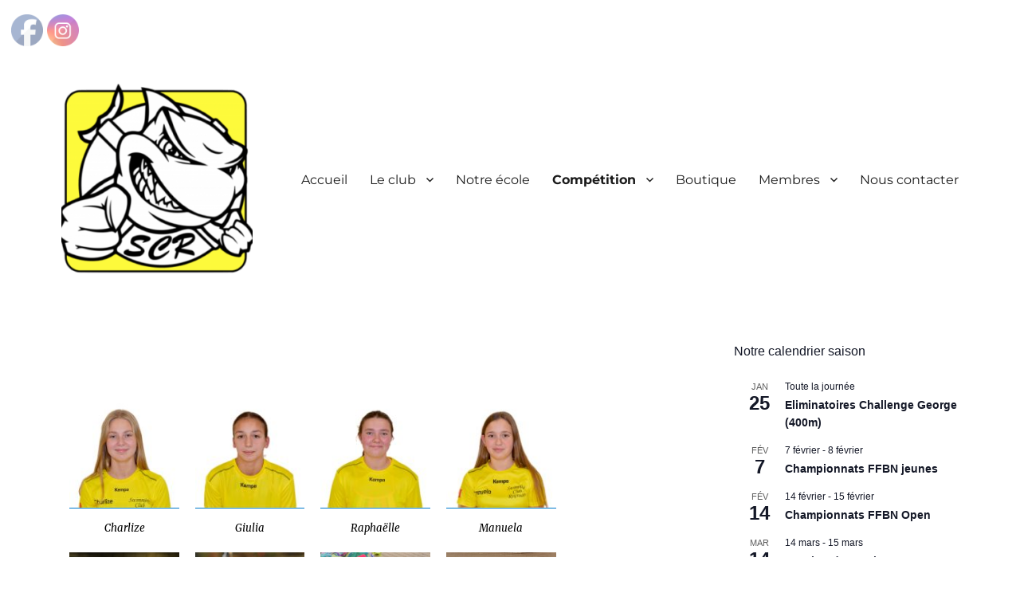

--- FILE ---
content_type: text/html; charset=UTF-8
request_url: https://www.scrixensart.be/suivre-nos-nageurs/
body_size: 34137
content:
<!DOCTYPE html><html lang="fr-FR" class="no-js"><head><script data-no-optimize="1">var litespeed_docref=sessionStorage.getItem("litespeed_docref");litespeed_docref&&(Object.defineProperty(document,"referrer",{get:function(){return litespeed_docref}}),sessionStorage.removeItem("litespeed_docref"));</script> <meta charset="UTF-8"><meta name="viewport" content="width=device-width, initial-scale=1.0"><link rel="profile" href="https://gmpg.org/xfn/11"> <script type="litespeed/javascript">(function(html){html.className=html.className.replace(/\bno-js\b/,'js')})(document.documentElement)</script> <meta name='robots' content='index, follow, max-image-preview:large, max-snippet:-1, max-video-preview:-1' /><title>Suivre nos nageurs &#8211; Swimming Club Rixensart</title><link rel="canonical" href="https://www.scrixensart.be/suivre-nos-nageurs/" /><meta property="og:locale" content="fr_FR" /><meta property="og:type" content="article" /><meta property="og:title" content="Suivre nos nageurs &#8211; Swimming Club Rixensart" /><meta property="og:description" content="Suivez nos nageurs dans leurs perfomances personnelles. Charlize Mathias Giulia Simon Raphaëlle Claudio Manuela Sem" /><meta property="og:url" content="https://www.scrixensart.be/suivre-nos-nageurs/" /><meta property="og:site_name" content="Swimming Club Rixensart" /><meta property="article:publisher" content="https://www.facebook.com/SCRixensart" /><meta property="article:modified_time" content="2025-10-27T11:23:37+00:00" /><meta property="og:image" content="https://www.scrixensart.be/wp-content/uploads/elementor/thumbs/Charlize-1-qekupt6o0xur3rae11ujdisoai6d1ge2aiwevdtefw.jpg" /><meta name="twitter:card" content="summary_large_image" /> <script type="application/ld+json" class="yoast-schema-graph">{"@context":"https://schema.org","@graph":[{"@type":"WebPage","@id":"https://www.scrixensart.be/suivre-nos-nageurs/","url":"https://www.scrixensart.be/suivre-nos-nageurs/","name":"Suivre nos nageurs &#8211; Swimming Club Rixensart","isPartOf":{"@id":"https://www.scrixensart.be/#website"},"primaryImageOfPage":{"@id":"https://www.scrixensart.be/suivre-nos-nageurs/#primaryimage"},"image":{"@id":"https://www.scrixensart.be/suivre-nos-nageurs/#primaryimage"},"thumbnailUrl":"https://www.scrixensart.be/wp-content/uploads/elementor/thumbs/Charlize-1-qekupt6o0xur3rae11ujdisoai6d1ge2aiwevdtefw.jpg","datePublished":"2020-07-14T08:10:14+00:00","dateModified":"2025-10-27T11:23:37+00:00","breadcrumb":{"@id":"https://www.scrixensart.be/suivre-nos-nageurs/#breadcrumb"},"inLanguage":"fr-FR","potentialAction":[{"@type":"ReadAction","target":["https://www.scrixensart.be/suivre-nos-nageurs/"]}]},{"@type":"ImageObject","inLanguage":"fr-FR","@id":"https://www.scrixensart.be/suivre-nos-nageurs/#primaryimage","url":"https://www.scrixensart.be/wp-content/uploads/elementor/thumbs/Charlize-1-qekupt6o0xur3rae11ujdisoai6d1ge2aiwevdtefw.jpg","contentUrl":"https://www.scrixensart.be/wp-content/uploads/elementor/thumbs/Charlize-1-qekupt6o0xur3rae11ujdisoai6d1ge2aiwevdtefw.jpg"},{"@type":"BreadcrumbList","@id":"https://www.scrixensart.be/suivre-nos-nageurs/#breadcrumb","itemListElement":[{"@type":"ListItem","position":1,"name":"Accueil","item":"https://www.scrixensart.be/"},{"@type":"ListItem","position":2,"name":"Suivre nos nageurs"}]},{"@type":"WebSite","@id":"https://www.scrixensart.be/#website","url":"https://www.scrixensart.be/","name":"Swimming Club Rixensart","description":"","publisher":{"@id":"https://www.scrixensart.be/#organization"},"potentialAction":[{"@type":"SearchAction","target":{"@type":"EntryPoint","urlTemplate":"https://www.scrixensart.be/?s={search_term_string}"},"query-input":{"@type":"PropertyValueSpecification","valueRequired":true,"valueName":"search_term_string"}}],"inLanguage":"fr-FR"},{"@type":"Organization","@id":"https://www.scrixensart.be/#organization","name":"Swimming Club Rixensart SCR Club de natation Brabant Wallon BCBW","url":"https://www.scrixensart.be/","logo":{"@type":"ImageObject","inLanguage":"fr-FR","@id":"https://www.scrixensart.be/#/schema/logo/image/","url":"https://www.scrixensart.be/wp-content/uploads/Logo/logo-scr.png","contentUrl":"https://www.scrixensart.be/wp-content/uploads/Logo/logo-scr.png","width":300,"height":281,"caption":"Swimming Club Rixensart SCR Club de natation Brabant Wallon BCBW"},"image":{"@id":"https://www.scrixensart.be/#/schema/logo/image/"},"sameAs":["https://www.facebook.com/SCRixensart","https://www.instagram.com/scrixensart/"]}]}</script> <link rel="alternate" type="application/rss+xml" title="Swimming Club Rixensart &raquo; Flux" href="https://www.scrixensart.be/feed/" /><link rel="alternate" type="application/rss+xml" title="Swimming Club Rixensart &raquo; Flux des commentaires" href="https://www.scrixensart.be/comments/feed/" /><link rel="alternate" type="text/calendar" title="Swimming Club Rixensart &raquo; Flux iCal" href="https://www.scrixensart.be/calendriers/?ical=1" /><link rel="alternate" title="oEmbed (JSON)" type="application/json+oembed" href="https://www.scrixensart.be/wp-json/oembed/1.0/embed?url=https%3A%2F%2Fwww.scrixensart.be%2Fsuivre-nos-nageurs%2F" /><link rel="alternate" title="oEmbed (XML)" type="text/xml+oembed" href="https://www.scrixensart.be/wp-json/oembed/1.0/embed?url=https%3A%2F%2Fwww.scrixensart.be%2Fsuivre-nos-nageurs%2F&#038;format=xml" /><style id='wp-img-auto-sizes-contain-inline-css'>img:is([sizes=auto i],[sizes^="auto," i]){contain-intrinsic-size:3000px 1500px}
/*# sourceURL=wp-img-auto-sizes-contain-inline-css */</style><link data-optimized="2" rel="stylesheet" href="https://www.scrixensart.be/wp-content/litespeed/css/54f1474d0655a7b38e58b1903862c814.css?ver=77fa4" /><style id='classic-theme-styles-inline-css'>/*! This file is auto-generated */
.wp-block-button__link{color:#fff;background-color:#32373c;border-radius:9999px;box-shadow:none;text-decoration:none;padding:calc(.667em + 2px) calc(1.333em + 2px);font-size:1.125em}.wp-block-file__button{background:#32373c;color:#fff;text-decoration:none}
/*# sourceURL=/wp-includes/css/classic-themes.min.css */</style><style id='global-styles-inline-css'>:root{--wp--preset--aspect-ratio--square: 1;--wp--preset--aspect-ratio--4-3: 4/3;--wp--preset--aspect-ratio--3-4: 3/4;--wp--preset--aspect-ratio--3-2: 3/2;--wp--preset--aspect-ratio--2-3: 2/3;--wp--preset--aspect-ratio--16-9: 16/9;--wp--preset--aspect-ratio--9-16: 9/16;--wp--preset--color--black: #000000;--wp--preset--color--cyan-bluish-gray: #abb8c3;--wp--preset--color--white: #fff;--wp--preset--color--pale-pink: #f78da7;--wp--preset--color--vivid-red: #cf2e2e;--wp--preset--color--luminous-vivid-orange: #ff6900;--wp--preset--color--luminous-vivid-amber: #fcb900;--wp--preset--color--light-green-cyan: #7bdcb5;--wp--preset--color--vivid-green-cyan: #00d084;--wp--preset--color--pale-cyan-blue: #8ed1fc;--wp--preset--color--vivid-cyan-blue: #0693e3;--wp--preset--color--vivid-purple: #9b51e0;--wp--preset--color--dark-gray: #1a1a1a;--wp--preset--color--medium-gray: #686868;--wp--preset--color--light-gray: #e5e5e5;--wp--preset--color--blue-gray: #4d545c;--wp--preset--color--bright-blue: #007acc;--wp--preset--color--light-blue: #9adffd;--wp--preset--color--dark-brown: #402b30;--wp--preset--color--medium-brown: #774e24;--wp--preset--color--dark-red: #640c1f;--wp--preset--color--bright-red: #ff675f;--wp--preset--color--yellow: #ffef8e;--wp--preset--gradient--vivid-cyan-blue-to-vivid-purple: linear-gradient(135deg,rgb(6,147,227) 0%,rgb(155,81,224) 100%);--wp--preset--gradient--light-green-cyan-to-vivid-green-cyan: linear-gradient(135deg,rgb(122,220,180) 0%,rgb(0,208,130) 100%);--wp--preset--gradient--luminous-vivid-amber-to-luminous-vivid-orange: linear-gradient(135deg,rgb(252,185,0) 0%,rgb(255,105,0) 100%);--wp--preset--gradient--luminous-vivid-orange-to-vivid-red: linear-gradient(135deg,rgb(255,105,0) 0%,rgb(207,46,46) 100%);--wp--preset--gradient--very-light-gray-to-cyan-bluish-gray: linear-gradient(135deg,rgb(238,238,238) 0%,rgb(169,184,195) 100%);--wp--preset--gradient--cool-to-warm-spectrum: linear-gradient(135deg,rgb(74,234,220) 0%,rgb(151,120,209) 20%,rgb(207,42,186) 40%,rgb(238,44,130) 60%,rgb(251,105,98) 80%,rgb(254,248,76) 100%);--wp--preset--gradient--blush-light-purple: linear-gradient(135deg,rgb(255,206,236) 0%,rgb(152,150,240) 100%);--wp--preset--gradient--blush-bordeaux: linear-gradient(135deg,rgb(254,205,165) 0%,rgb(254,45,45) 50%,rgb(107,0,62) 100%);--wp--preset--gradient--luminous-dusk: linear-gradient(135deg,rgb(255,203,112) 0%,rgb(199,81,192) 50%,rgb(65,88,208) 100%);--wp--preset--gradient--pale-ocean: linear-gradient(135deg,rgb(255,245,203) 0%,rgb(182,227,212) 50%,rgb(51,167,181) 100%);--wp--preset--gradient--electric-grass: linear-gradient(135deg,rgb(202,248,128) 0%,rgb(113,206,126) 100%);--wp--preset--gradient--midnight: linear-gradient(135deg,rgb(2,3,129) 0%,rgb(40,116,252) 100%);--wp--preset--font-size--small: 13px;--wp--preset--font-size--medium: 20px;--wp--preset--font-size--large: 36px;--wp--preset--font-size--x-large: 42px;--wp--preset--spacing--20: 0.44rem;--wp--preset--spacing--30: 0.67rem;--wp--preset--spacing--40: 1rem;--wp--preset--spacing--50: 1.5rem;--wp--preset--spacing--60: 2.25rem;--wp--preset--spacing--70: 3.38rem;--wp--preset--spacing--80: 5.06rem;--wp--preset--shadow--natural: 6px 6px 9px rgba(0, 0, 0, 0.2);--wp--preset--shadow--deep: 12px 12px 50px rgba(0, 0, 0, 0.4);--wp--preset--shadow--sharp: 6px 6px 0px rgba(0, 0, 0, 0.2);--wp--preset--shadow--outlined: 6px 6px 0px -3px rgb(255, 255, 255), 6px 6px rgb(0, 0, 0);--wp--preset--shadow--crisp: 6px 6px 0px rgb(0, 0, 0);}:where(.is-layout-flex){gap: 0.5em;}:where(.is-layout-grid){gap: 0.5em;}body .is-layout-flex{display: flex;}.is-layout-flex{flex-wrap: wrap;align-items: center;}.is-layout-flex > :is(*, div){margin: 0;}body .is-layout-grid{display: grid;}.is-layout-grid > :is(*, div){margin: 0;}:where(.wp-block-columns.is-layout-flex){gap: 2em;}:where(.wp-block-columns.is-layout-grid){gap: 2em;}:where(.wp-block-post-template.is-layout-flex){gap: 1.25em;}:where(.wp-block-post-template.is-layout-grid){gap: 1.25em;}.has-black-color{color: var(--wp--preset--color--black) !important;}.has-cyan-bluish-gray-color{color: var(--wp--preset--color--cyan-bluish-gray) !important;}.has-white-color{color: var(--wp--preset--color--white) !important;}.has-pale-pink-color{color: var(--wp--preset--color--pale-pink) !important;}.has-vivid-red-color{color: var(--wp--preset--color--vivid-red) !important;}.has-luminous-vivid-orange-color{color: var(--wp--preset--color--luminous-vivid-orange) !important;}.has-luminous-vivid-amber-color{color: var(--wp--preset--color--luminous-vivid-amber) !important;}.has-light-green-cyan-color{color: var(--wp--preset--color--light-green-cyan) !important;}.has-vivid-green-cyan-color{color: var(--wp--preset--color--vivid-green-cyan) !important;}.has-pale-cyan-blue-color{color: var(--wp--preset--color--pale-cyan-blue) !important;}.has-vivid-cyan-blue-color{color: var(--wp--preset--color--vivid-cyan-blue) !important;}.has-vivid-purple-color{color: var(--wp--preset--color--vivid-purple) !important;}.has-black-background-color{background-color: var(--wp--preset--color--black) !important;}.has-cyan-bluish-gray-background-color{background-color: var(--wp--preset--color--cyan-bluish-gray) !important;}.has-white-background-color{background-color: var(--wp--preset--color--white) !important;}.has-pale-pink-background-color{background-color: var(--wp--preset--color--pale-pink) !important;}.has-vivid-red-background-color{background-color: var(--wp--preset--color--vivid-red) !important;}.has-luminous-vivid-orange-background-color{background-color: var(--wp--preset--color--luminous-vivid-orange) !important;}.has-luminous-vivid-amber-background-color{background-color: var(--wp--preset--color--luminous-vivid-amber) !important;}.has-light-green-cyan-background-color{background-color: var(--wp--preset--color--light-green-cyan) !important;}.has-vivid-green-cyan-background-color{background-color: var(--wp--preset--color--vivid-green-cyan) !important;}.has-pale-cyan-blue-background-color{background-color: var(--wp--preset--color--pale-cyan-blue) !important;}.has-vivid-cyan-blue-background-color{background-color: var(--wp--preset--color--vivid-cyan-blue) !important;}.has-vivid-purple-background-color{background-color: var(--wp--preset--color--vivid-purple) !important;}.has-black-border-color{border-color: var(--wp--preset--color--black) !important;}.has-cyan-bluish-gray-border-color{border-color: var(--wp--preset--color--cyan-bluish-gray) !important;}.has-white-border-color{border-color: var(--wp--preset--color--white) !important;}.has-pale-pink-border-color{border-color: var(--wp--preset--color--pale-pink) !important;}.has-vivid-red-border-color{border-color: var(--wp--preset--color--vivid-red) !important;}.has-luminous-vivid-orange-border-color{border-color: var(--wp--preset--color--luminous-vivid-orange) !important;}.has-luminous-vivid-amber-border-color{border-color: var(--wp--preset--color--luminous-vivid-amber) !important;}.has-light-green-cyan-border-color{border-color: var(--wp--preset--color--light-green-cyan) !important;}.has-vivid-green-cyan-border-color{border-color: var(--wp--preset--color--vivid-green-cyan) !important;}.has-pale-cyan-blue-border-color{border-color: var(--wp--preset--color--pale-cyan-blue) !important;}.has-vivid-cyan-blue-border-color{border-color: var(--wp--preset--color--vivid-cyan-blue) !important;}.has-vivid-purple-border-color{border-color: var(--wp--preset--color--vivid-purple) !important;}.has-vivid-cyan-blue-to-vivid-purple-gradient-background{background: var(--wp--preset--gradient--vivid-cyan-blue-to-vivid-purple) !important;}.has-light-green-cyan-to-vivid-green-cyan-gradient-background{background: var(--wp--preset--gradient--light-green-cyan-to-vivid-green-cyan) !important;}.has-luminous-vivid-amber-to-luminous-vivid-orange-gradient-background{background: var(--wp--preset--gradient--luminous-vivid-amber-to-luminous-vivid-orange) !important;}.has-luminous-vivid-orange-to-vivid-red-gradient-background{background: var(--wp--preset--gradient--luminous-vivid-orange-to-vivid-red) !important;}.has-very-light-gray-to-cyan-bluish-gray-gradient-background{background: var(--wp--preset--gradient--very-light-gray-to-cyan-bluish-gray) !important;}.has-cool-to-warm-spectrum-gradient-background{background: var(--wp--preset--gradient--cool-to-warm-spectrum) !important;}.has-blush-light-purple-gradient-background{background: var(--wp--preset--gradient--blush-light-purple) !important;}.has-blush-bordeaux-gradient-background{background: var(--wp--preset--gradient--blush-bordeaux) !important;}.has-luminous-dusk-gradient-background{background: var(--wp--preset--gradient--luminous-dusk) !important;}.has-pale-ocean-gradient-background{background: var(--wp--preset--gradient--pale-ocean) !important;}.has-electric-grass-gradient-background{background: var(--wp--preset--gradient--electric-grass) !important;}.has-midnight-gradient-background{background: var(--wp--preset--gradient--midnight) !important;}.has-small-font-size{font-size: var(--wp--preset--font-size--small) !important;}.has-medium-font-size{font-size: var(--wp--preset--font-size--medium) !important;}.has-large-font-size{font-size: var(--wp--preset--font-size--large) !important;}.has-x-large-font-size{font-size: var(--wp--preset--font-size--x-large) !important;}
:where(.wp-block-post-template.is-layout-flex){gap: 1.25em;}:where(.wp-block-post-template.is-layout-grid){gap: 1.25em;}
:where(.wp-block-term-template.is-layout-flex){gap: 1.25em;}:where(.wp-block-term-template.is-layout-grid){gap: 1.25em;}
:where(.wp-block-columns.is-layout-flex){gap: 2em;}:where(.wp-block-columns.is-layout-grid){gap: 2em;}
:root :where(.wp-block-pullquote){font-size: 1.5em;line-height: 1.6;}
/*# sourceURL=global-styles-inline-css */</style><style id='elementor-frontend-inline-css'>@-webkit-keyframes ha_fadeIn{0%{opacity:0}to{opacity:1}}@keyframes ha_fadeIn{0%{opacity:0}to{opacity:1}}@-webkit-keyframes ha_zoomIn{0%{opacity:0;-webkit-transform:scale3d(.3,.3,.3);transform:scale3d(.3,.3,.3)}50%{opacity:1}}@keyframes ha_zoomIn{0%{opacity:0;-webkit-transform:scale3d(.3,.3,.3);transform:scale3d(.3,.3,.3)}50%{opacity:1}}@-webkit-keyframes ha_rollIn{0%{opacity:0;-webkit-transform:translate3d(-100%,0,0) rotate3d(0,0,1,-120deg);transform:translate3d(-100%,0,0) rotate3d(0,0,1,-120deg)}to{opacity:1}}@keyframes ha_rollIn{0%{opacity:0;-webkit-transform:translate3d(-100%,0,0) rotate3d(0,0,1,-120deg);transform:translate3d(-100%,0,0) rotate3d(0,0,1,-120deg)}to{opacity:1}}@-webkit-keyframes ha_bounce{0%,20%,53%,to{-webkit-animation-timing-function:cubic-bezier(.215,.61,.355,1);animation-timing-function:cubic-bezier(.215,.61,.355,1)}40%,43%{-webkit-transform:translate3d(0,-30px,0) scaleY(1.1);transform:translate3d(0,-30px,0) scaleY(1.1);-webkit-animation-timing-function:cubic-bezier(.755,.05,.855,.06);animation-timing-function:cubic-bezier(.755,.05,.855,.06)}70%{-webkit-transform:translate3d(0,-15px,0) scaleY(1.05);transform:translate3d(0,-15px,0) scaleY(1.05);-webkit-animation-timing-function:cubic-bezier(.755,.05,.855,.06);animation-timing-function:cubic-bezier(.755,.05,.855,.06)}80%{-webkit-transition-timing-function:cubic-bezier(.215,.61,.355,1);transition-timing-function:cubic-bezier(.215,.61,.355,1);-webkit-transform:translate3d(0,0,0) scaleY(.95);transform:translate3d(0,0,0) scaleY(.95)}90%{-webkit-transform:translate3d(0,-4px,0) scaleY(1.02);transform:translate3d(0,-4px,0) scaleY(1.02)}}@keyframes ha_bounce{0%,20%,53%,to{-webkit-animation-timing-function:cubic-bezier(.215,.61,.355,1);animation-timing-function:cubic-bezier(.215,.61,.355,1)}40%,43%{-webkit-transform:translate3d(0,-30px,0) scaleY(1.1);transform:translate3d(0,-30px,0) scaleY(1.1);-webkit-animation-timing-function:cubic-bezier(.755,.05,.855,.06);animation-timing-function:cubic-bezier(.755,.05,.855,.06)}70%{-webkit-transform:translate3d(0,-15px,0) scaleY(1.05);transform:translate3d(0,-15px,0) scaleY(1.05);-webkit-animation-timing-function:cubic-bezier(.755,.05,.855,.06);animation-timing-function:cubic-bezier(.755,.05,.855,.06)}80%{-webkit-transition-timing-function:cubic-bezier(.215,.61,.355,1);transition-timing-function:cubic-bezier(.215,.61,.355,1);-webkit-transform:translate3d(0,0,0) scaleY(.95);transform:translate3d(0,0,0) scaleY(.95)}90%{-webkit-transform:translate3d(0,-4px,0) scaleY(1.02);transform:translate3d(0,-4px,0) scaleY(1.02)}}@-webkit-keyframes ha_bounceIn{0%,20%,40%,60%,80%,to{-webkit-animation-timing-function:cubic-bezier(.215,.61,.355,1);animation-timing-function:cubic-bezier(.215,.61,.355,1)}0%{opacity:0;-webkit-transform:scale3d(.3,.3,.3);transform:scale3d(.3,.3,.3)}20%{-webkit-transform:scale3d(1.1,1.1,1.1);transform:scale3d(1.1,1.1,1.1)}40%{-webkit-transform:scale3d(.9,.9,.9);transform:scale3d(.9,.9,.9)}60%{opacity:1;-webkit-transform:scale3d(1.03,1.03,1.03);transform:scale3d(1.03,1.03,1.03)}80%{-webkit-transform:scale3d(.97,.97,.97);transform:scale3d(.97,.97,.97)}to{opacity:1}}@keyframes ha_bounceIn{0%,20%,40%,60%,80%,to{-webkit-animation-timing-function:cubic-bezier(.215,.61,.355,1);animation-timing-function:cubic-bezier(.215,.61,.355,1)}0%{opacity:0;-webkit-transform:scale3d(.3,.3,.3);transform:scale3d(.3,.3,.3)}20%{-webkit-transform:scale3d(1.1,1.1,1.1);transform:scale3d(1.1,1.1,1.1)}40%{-webkit-transform:scale3d(.9,.9,.9);transform:scale3d(.9,.9,.9)}60%{opacity:1;-webkit-transform:scale3d(1.03,1.03,1.03);transform:scale3d(1.03,1.03,1.03)}80%{-webkit-transform:scale3d(.97,.97,.97);transform:scale3d(.97,.97,.97)}to{opacity:1}}@-webkit-keyframes ha_flipInX{0%{opacity:0;-webkit-transform:perspective(400px) rotate3d(1,0,0,90deg);transform:perspective(400px) rotate3d(1,0,0,90deg);-webkit-animation-timing-function:ease-in;animation-timing-function:ease-in}40%{-webkit-transform:perspective(400px) rotate3d(1,0,0,-20deg);transform:perspective(400px) rotate3d(1,0,0,-20deg);-webkit-animation-timing-function:ease-in;animation-timing-function:ease-in}60%{opacity:1;-webkit-transform:perspective(400px) rotate3d(1,0,0,10deg);transform:perspective(400px) rotate3d(1,0,0,10deg)}80%{-webkit-transform:perspective(400px) rotate3d(1,0,0,-5deg);transform:perspective(400px) rotate3d(1,0,0,-5deg)}}@keyframes ha_flipInX{0%{opacity:0;-webkit-transform:perspective(400px) rotate3d(1,0,0,90deg);transform:perspective(400px) rotate3d(1,0,0,90deg);-webkit-animation-timing-function:ease-in;animation-timing-function:ease-in}40%{-webkit-transform:perspective(400px) rotate3d(1,0,0,-20deg);transform:perspective(400px) rotate3d(1,0,0,-20deg);-webkit-animation-timing-function:ease-in;animation-timing-function:ease-in}60%{opacity:1;-webkit-transform:perspective(400px) rotate3d(1,0,0,10deg);transform:perspective(400px) rotate3d(1,0,0,10deg)}80%{-webkit-transform:perspective(400px) rotate3d(1,0,0,-5deg);transform:perspective(400px) rotate3d(1,0,0,-5deg)}}@-webkit-keyframes ha_flipInY{0%{opacity:0;-webkit-transform:perspective(400px) rotate3d(0,1,0,90deg);transform:perspective(400px) rotate3d(0,1,0,90deg);-webkit-animation-timing-function:ease-in;animation-timing-function:ease-in}40%{-webkit-transform:perspective(400px) rotate3d(0,1,0,-20deg);transform:perspective(400px) rotate3d(0,1,0,-20deg);-webkit-animation-timing-function:ease-in;animation-timing-function:ease-in}60%{opacity:1;-webkit-transform:perspective(400px) rotate3d(0,1,0,10deg);transform:perspective(400px) rotate3d(0,1,0,10deg)}80%{-webkit-transform:perspective(400px) rotate3d(0,1,0,-5deg);transform:perspective(400px) rotate3d(0,1,0,-5deg)}}@keyframes ha_flipInY{0%{opacity:0;-webkit-transform:perspective(400px) rotate3d(0,1,0,90deg);transform:perspective(400px) rotate3d(0,1,0,90deg);-webkit-animation-timing-function:ease-in;animation-timing-function:ease-in}40%{-webkit-transform:perspective(400px) rotate3d(0,1,0,-20deg);transform:perspective(400px) rotate3d(0,1,0,-20deg);-webkit-animation-timing-function:ease-in;animation-timing-function:ease-in}60%{opacity:1;-webkit-transform:perspective(400px) rotate3d(0,1,0,10deg);transform:perspective(400px) rotate3d(0,1,0,10deg)}80%{-webkit-transform:perspective(400px) rotate3d(0,1,0,-5deg);transform:perspective(400px) rotate3d(0,1,0,-5deg)}}@-webkit-keyframes ha_swing{20%{-webkit-transform:rotate3d(0,0,1,15deg);transform:rotate3d(0,0,1,15deg)}40%{-webkit-transform:rotate3d(0,0,1,-10deg);transform:rotate3d(0,0,1,-10deg)}60%{-webkit-transform:rotate3d(0,0,1,5deg);transform:rotate3d(0,0,1,5deg)}80%{-webkit-transform:rotate3d(0,0,1,-5deg);transform:rotate3d(0,0,1,-5deg)}}@keyframes ha_swing{20%{-webkit-transform:rotate3d(0,0,1,15deg);transform:rotate3d(0,0,1,15deg)}40%{-webkit-transform:rotate3d(0,0,1,-10deg);transform:rotate3d(0,0,1,-10deg)}60%{-webkit-transform:rotate3d(0,0,1,5deg);transform:rotate3d(0,0,1,5deg)}80%{-webkit-transform:rotate3d(0,0,1,-5deg);transform:rotate3d(0,0,1,-5deg)}}@-webkit-keyframes ha_slideInDown{0%{visibility:visible;-webkit-transform:translate3d(0,-100%,0);transform:translate3d(0,-100%,0)}}@keyframes ha_slideInDown{0%{visibility:visible;-webkit-transform:translate3d(0,-100%,0);transform:translate3d(0,-100%,0)}}@-webkit-keyframes ha_slideInUp{0%{visibility:visible;-webkit-transform:translate3d(0,100%,0);transform:translate3d(0,100%,0)}}@keyframes ha_slideInUp{0%{visibility:visible;-webkit-transform:translate3d(0,100%,0);transform:translate3d(0,100%,0)}}@-webkit-keyframes ha_slideInLeft{0%{visibility:visible;-webkit-transform:translate3d(-100%,0,0);transform:translate3d(-100%,0,0)}}@keyframes ha_slideInLeft{0%{visibility:visible;-webkit-transform:translate3d(-100%,0,0);transform:translate3d(-100%,0,0)}}@-webkit-keyframes ha_slideInRight{0%{visibility:visible;-webkit-transform:translate3d(100%,0,0);transform:translate3d(100%,0,0)}}@keyframes ha_slideInRight{0%{visibility:visible;-webkit-transform:translate3d(100%,0,0);transform:translate3d(100%,0,0)}}.ha_fadeIn{-webkit-animation-name:ha_fadeIn;animation-name:ha_fadeIn}.ha_zoomIn{-webkit-animation-name:ha_zoomIn;animation-name:ha_zoomIn}.ha_rollIn{-webkit-animation-name:ha_rollIn;animation-name:ha_rollIn}.ha_bounce{-webkit-transform-origin:center bottom;-ms-transform-origin:center bottom;transform-origin:center bottom;-webkit-animation-name:ha_bounce;animation-name:ha_bounce}.ha_bounceIn{-webkit-animation-name:ha_bounceIn;animation-name:ha_bounceIn;-webkit-animation-duration:.75s;-webkit-animation-duration:calc(var(--animate-duration)*.75);animation-duration:.75s;animation-duration:calc(var(--animate-duration)*.75)}.ha_flipInX,.ha_flipInY{-webkit-animation-name:ha_flipInX;animation-name:ha_flipInX;-webkit-backface-visibility:visible!important;backface-visibility:visible!important}.ha_flipInY{-webkit-animation-name:ha_flipInY;animation-name:ha_flipInY}.ha_swing{-webkit-transform-origin:top center;-ms-transform-origin:top center;transform-origin:top center;-webkit-animation-name:ha_swing;animation-name:ha_swing}.ha_slideInDown{-webkit-animation-name:ha_slideInDown;animation-name:ha_slideInDown}.ha_slideInUp{-webkit-animation-name:ha_slideInUp;animation-name:ha_slideInUp}.ha_slideInLeft{-webkit-animation-name:ha_slideInLeft;animation-name:ha_slideInLeft}.ha_slideInRight{-webkit-animation-name:ha_slideInRight;animation-name:ha_slideInRight}.ha-css-transform-yes{-webkit-transition-duration:var(--ha-tfx-transition-duration, .2s);transition-duration:var(--ha-tfx-transition-duration, .2s);-webkit-transition-property:-webkit-transform;transition-property:transform;transition-property:transform,-webkit-transform;-webkit-transform:translate(var(--ha-tfx-translate-x, 0),var(--ha-tfx-translate-y, 0)) scale(var(--ha-tfx-scale-x, 1),var(--ha-tfx-scale-y, 1)) skew(var(--ha-tfx-skew-x, 0),var(--ha-tfx-skew-y, 0)) rotateX(var(--ha-tfx-rotate-x, 0)) rotateY(var(--ha-tfx-rotate-y, 0)) rotateZ(var(--ha-tfx-rotate-z, 0));transform:translate(var(--ha-tfx-translate-x, 0),var(--ha-tfx-translate-y, 0)) scale(var(--ha-tfx-scale-x, 1),var(--ha-tfx-scale-y, 1)) skew(var(--ha-tfx-skew-x, 0),var(--ha-tfx-skew-y, 0)) rotateX(var(--ha-tfx-rotate-x, 0)) rotateY(var(--ha-tfx-rotate-y, 0)) rotateZ(var(--ha-tfx-rotate-z, 0))}.ha-css-transform-yes:hover{-webkit-transform:translate(var(--ha-tfx-translate-x-hover, var(--ha-tfx-translate-x, 0)),var(--ha-tfx-translate-y-hover, var(--ha-tfx-translate-y, 0))) scale(var(--ha-tfx-scale-x-hover, var(--ha-tfx-scale-x, 1)),var(--ha-tfx-scale-y-hover, var(--ha-tfx-scale-y, 1))) skew(var(--ha-tfx-skew-x-hover, var(--ha-tfx-skew-x, 0)),var(--ha-tfx-skew-y-hover, var(--ha-tfx-skew-y, 0))) rotateX(var(--ha-tfx-rotate-x-hover, var(--ha-tfx-rotate-x, 0))) rotateY(var(--ha-tfx-rotate-y-hover, var(--ha-tfx-rotate-y, 0))) rotateZ(var(--ha-tfx-rotate-z-hover, var(--ha-tfx-rotate-z, 0)));transform:translate(var(--ha-tfx-translate-x-hover, var(--ha-tfx-translate-x, 0)),var(--ha-tfx-translate-y-hover, var(--ha-tfx-translate-y, 0))) scale(var(--ha-tfx-scale-x-hover, var(--ha-tfx-scale-x, 1)),var(--ha-tfx-scale-y-hover, var(--ha-tfx-scale-y, 1))) skew(var(--ha-tfx-skew-x-hover, var(--ha-tfx-skew-x, 0)),var(--ha-tfx-skew-y-hover, var(--ha-tfx-skew-y, 0))) rotateX(var(--ha-tfx-rotate-x-hover, var(--ha-tfx-rotate-x, 0))) rotateY(var(--ha-tfx-rotate-y-hover, var(--ha-tfx-rotate-y, 0))) rotateZ(var(--ha-tfx-rotate-z-hover, var(--ha-tfx-rotate-z, 0)))}.happy-addon>.elementor-widget-container{word-wrap:break-word;overflow-wrap:break-word}.happy-addon>.elementor-widget-container,.happy-addon>.elementor-widget-container *{-webkit-box-sizing:border-box;box-sizing:border-box}.happy-addon:not(:has(.elementor-widget-container)),.happy-addon:not(:has(.elementor-widget-container)) *{-webkit-box-sizing:border-box;box-sizing:border-box;word-wrap:break-word;overflow-wrap:break-word}.happy-addon p:empty{display:none}.happy-addon .elementor-inline-editing{min-height:auto!important}.happy-addon-pro img{max-width:100%;height:auto;-o-object-fit:cover;object-fit:cover}.ha-screen-reader-text{position:absolute;overflow:hidden;clip:rect(1px,1px,1px,1px);margin:-1px;padding:0;width:1px;height:1px;border:0;word-wrap:normal!important;-webkit-clip-path:inset(50%);clip-path:inset(50%)}.ha-has-bg-overlay>.elementor-widget-container{position:relative;z-index:1}.ha-has-bg-overlay>.elementor-widget-container:before{position:absolute;top:0;left:0;z-index:-1;width:100%;height:100%;content:""}.ha-has-bg-overlay:not(:has(.elementor-widget-container)){position:relative;z-index:1}.ha-has-bg-overlay:not(:has(.elementor-widget-container)):before{position:absolute;top:0;left:0;z-index:-1;width:100%;height:100%;content:""}.ha-popup--is-enabled .ha-js-popup,.ha-popup--is-enabled .ha-js-popup img{cursor:-webkit-zoom-in!important;cursor:zoom-in!important}.mfp-wrap .mfp-arrow,.mfp-wrap .mfp-close{background-color:transparent}.mfp-wrap .mfp-arrow:focus,.mfp-wrap .mfp-close:focus{outline-width:thin}.ha-advanced-tooltip-enable{position:relative;cursor:pointer;--ha-tooltip-arrow-color:black;--ha-tooltip-arrow-distance:0}.ha-advanced-tooltip-enable .ha-advanced-tooltip-content{position:absolute;z-index:999;display:none;padding:5px 0;width:120px;height:auto;border-radius:6px;background-color:#000;color:#fff;text-align:center;opacity:0}.ha-advanced-tooltip-enable .ha-advanced-tooltip-content::after{position:absolute;border-width:5px;border-style:solid;content:""}.ha-advanced-tooltip-enable .ha-advanced-tooltip-content.no-arrow::after{visibility:hidden}.ha-advanced-tooltip-enable .ha-advanced-tooltip-content.show{display:inline-block;opacity:1}.ha-advanced-tooltip-enable.ha-advanced-tooltip-top .ha-advanced-tooltip-content,body[data-elementor-device-mode=tablet] .ha-advanced-tooltip-enable.ha-advanced-tooltip-tablet-top .ha-advanced-tooltip-content{top:unset;right:0;bottom:calc(101% + var(--ha-tooltip-arrow-distance));left:0;margin:0 auto}.ha-advanced-tooltip-enable.ha-advanced-tooltip-top .ha-advanced-tooltip-content::after,body[data-elementor-device-mode=tablet] .ha-advanced-tooltip-enable.ha-advanced-tooltip-tablet-top .ha-advanced-tooltip-content::after{top:100%;right:unset;bottom:unset;left:50%;border-color:var(--ha-tooltip-arrow-color) transparent transparent transparent;-webkit-transform:translateX(-50%);-ms-transform:translateX(-50%);transform:translateX(-50%)}.ha-advanced-tooltip-enable.ha-advanced-tooltip-bottom .ha-advanced-tooltip-content,body[data-elementor-device-mode=tablet] .ha-advanced-tooltip-enable.ha-advanced-tooltip-tablet-bottom .ha-advanced-tooltip-content{top:calc(101% + var(--ha-tooltip-arrow-distance));right:0;bottom:unset;left:0;margin:0 auto}.ha-advanced-tooltip-enable.ha-advanced-tooltip-bottom .ha-advanced-tooltip-content::after,body[data-elementor-device-mode=tablet] .ha-advanced-tooltip-enable.ha-advanced-tooltip-tablet-bottom .ha-advanced-tooltip-content::after{top:unset;right:unset;bottom:100%;left:50%;border-color:transparent transparent var(--ha-tooltip-arrow-color) transparent;-webkit-transform:translateX(-50%);-ms-transform:translateX(-50%);transform:translateX(-50%)}.ha-advanced-tooltip-enable.ha-advanced-tooltip-left .ha-advanced-tooltip-content,body[data-elementor-device-mode=tablet] .ha-advanced-tooltip-enable.ha-advanced-tooltip-tablet-left .ha-advanced-tooltip-content{top:50%;right:calc(101% + var(--ha-tooltip-arrow-distance));bottom:unset;left:unset;-webkit-transform:translateY(-50%);-ms-transform:translateY(-50%);transform:translateY(-50%)}.ha-advanced-tooltip-enable.ha-advanced-tooltip-left .ha-advanced-tooltip-content::after,body[data-elementor-device-mode=tablet] .ha-advanced-tooltip-enable.ha-advanced-tooltip-tablet-left .ha-advanced-tooltip-content::after{top:50%;right:unset;bottom:unset;left:100%;border-color:transparent transparent transparent var(--ha-tooltip-arrow-color);-webkit-transform:translateY(-50%);-ms-transform:translateY(-50%);transform:translateY(-50%)}.ha-advanced-tooltip-enable.ha-advanced-tooltip-right .ha-advanced-tooltip-content,body[data-elementor-device-mode=tablet] .ha-advanced-tooltip-enable.ha-advanced-tooltip-tablet-right .ha-advanced-tooltip-content{top:50%;right:unset;bottom:unset;left:calc(101% + var(--ha-tooltip-arrow-distance));-webkit-transform:translateY(-50%);-ms-transform:translateY(-50%);transform:translateY(-50%)}.ha-advanced-tooltip-enable.ha-advanced-tooltip-right .ha-advanced-tooltip-content::after,body[data-elementor-device-mode=tablet] .ha-advanced-tooltip-enable.ha-advanced-tooltip-tablet-right .ha-advanced-tooltip-content::after{top:50%;right:100%;bottom:unset;left:unset;border-color:transparent var(--ha-tooltip-arrow-color) transparent transparent;-webkit-transform:translateY(-50%);-ms-transform:translateY(-50%);transform:translateY(-50%)}body[data-elementor-device-mode=mobile] .ha-advanced-tooltip-enable.ha-advanced-tooltip-mobile-top .ha-advanced-tooltip-content{top:unset;right:0;bottom:calc(101% + var(--ha-tooltip-arrow-distance));left:0;margin:0 auto}body[data-elementor-device-mode=mobile] .ha-advanced-tooltip-enable.ha-advanced-tooltip-mobile-top .ha-advanced-tooltip-content::after{top:100%;right:unset;bottom:unset;left:50%;border-color:var(--ha-tooltip-arrow-color) transparent transparent transparent;-webkit-transform:translateX(-50%);-ms-transform:translateX(-50%);transform:translateX(-50%)}body[data-elementor-device-mode=mobile] .ha-advanced-tooltip-enable.ha-advanced-tooltip-mobile-bottom .ha-advanced-tooltip-content{top:calc(101% + var(--ha-tooltip-arrow-distance));right:0;bottom:unset;left:0;margin:0 auto}body[data-elementor-device-mode=mobile] .ha-advanced-tooltip-enable.ha-advanced-tooltip-mobile-bottom .ha-advanced-tooltip-content::after{top:unset;right:unset;bottom:100%;left:50%;border-color:transparent transparent var(--ha-tooltip-arrow-color) transparent;-webkit-transform:translateX(-50%);-ms-transform:translateX(-50%);transform:translateX(-50%)}body[data-elementor-device-mode=mobile] .ha-advanced-tooltip-enable.ha-advanced-tooltip-mobile-left .ha-advanced-tooltip-content{top:50%;right:calc(101% + var(--ha-tooltip-arrow-distance));bottom:unset;left:unset;-webkit-transform:translateY(-50%);-ms-transform:translateY(-50%);transform:translateY(-50%)}body[data-elementor-device-mode=mobile] .ha-advanced-tooltip-enable.ha-advanced-tooltip-mobile-left .ha-advanced-tooltip-content::after{top:50%;right:unset;bottom:unset;left:100%;border-color:transparent transparent transparent var(--ha-tooltip-arrow-color);-webkit-transform:translateY(-50%);-ms-transform:translateY(-50%);transform:translateY(-50%)}body[data-elementor-device-mode=mobile] .ha-advanced-tooltip-enable.ha-advanced-tooltip-mobile-right .ha-advanced-tooltip-content{top:50%;right:unset;bottom:unset;left:calc(101% + var(--ha-tooltip-arrow-distance));-webkit-transform:translateY(-50%);-ms-transform:translateY(-50%);transform:translateY(-50%)}body[data-elementor-device-mode=mobile] .ha-advanced-tooltip-enable.ha-advanced-tooltip-mobile-right .ha-advanced-tooltip-content::after{top:50%;right:100%;bottom:unset;left:unset;border-color:transparent var(--ha-tooltip-arrow-color) transparent transparent;-webkit-transform:translateY(-50%);-ms-transform:translateY(-50%);transform:translateY(-50%)}body.elementor-editor-active .happy-addon.ha-gravityforms .gform_wrapper{display:block!important}.ha-scroll-to-top-wrap.ha-scroll-to-top-hide{display:none}.ha-scroll-to-top-wrap.edit-mode,.ha-scroll-to-top-wrap.single-page-off{display:none!important}.ha-scroll-to-top-button{position:fixed;right:15px;bottom:15px;z-index:9999;display:-webkit-box;display:-webkit-flex;display:-ms-flexbox;display:flex;-webkit-box-align:center;-webkit-align-items:center;align-items:center;-ms-flex-align:center;-webkit-box-pack:center;-ms-flex-pack:center;-webkit-justify-content:center;justify-content:center;width:50px;height:50px;border-radius:50px;background-color:#5636d1;color:#fff;text-align:center;opacity:1;cursor:pointer;-webkit-transition:all .3s;transition:all .3s}.ha-scroll-to-top-button i{color:#fff;font-size:16px}.ha-scroll-to-top-button:hover{background-color:#e2498a}
/*# sourceURL=elementor-frontend-inline-css */</style> <script id="cookie-law-info-js-extra" type="litespeed/javascript">var _ckyConfig={"_ipData":[],"_assetsURL":"https://www.scrixensart.be/wp-content/plugins/cookie-law-info/lite/frontend/images/","_publicURL":"https://www.scrixensart.be","_expiry":"365","_categories":[{"name":"N\u00e9cessaire","slug":"necessary","isNecessary":!0,"ccpaDoNotSell":!0,"cookies":[],"active":!0,"defaultConsent":{"gdpr":!0,"ccpa":!0}},{"name":"Fonctionnelle","slug":"functional","isNecessary":!1,"ccpaDoNotSell":!0,"cookies":[],"active":!0,"defaultConsent":{"gdpr":!1,"ccpa":!1}},{"name":"Analytique","slug":"analytics","isNecessary":!1,"ccpaDoNotSell":!0,"cookies":[],"active":!0,"defaultConsent":{"gdpr":!1,"ccpa":!1}},{"name":"Performance","slug":"performance","isNecessary":!1,"ccpaDoNotSell":!0,"cookies":[],"active":!0,"defaultConsent":{"gdpr":!1,"ccpa":!1}},{"name":"Publicit\u00e9","slug":"advertisement","isNecessary":!1,"ccpaDoNotSell":!0,"cookies":[],"active":!0,"defaultConsent":{"gdpr":!1,"ccpa":!1}}],"_activeLaw":"gdpr","_rootDomain":"","_block":"1","_showBanner":"1","_bannerConfig":{"settings":{"type":"banner","preferenceCenterType":"popup","position":"bottom","applicableLaw":"gdpr"},"behaviours":{"reloadBannerOnAccept":!1,"loadAnalyticsByDefault":!1,"animations":{"onLoad":"animate","onHide":"sticky"}},"config":{"revisitConsent":{"status":!0,"tag":"revisit-consent","position":"bottom-left","meta":{"url":"#"},"styles":{"background-color":"#0056A7"},"elements":{"title":{"type":"text","tag":"revisit-consent-title","status":!0,"styles":{"color":"#0056a7"}}}},"preferenceCenter":{"toggle":{"status":!0,"tag":"detail-category-toggle","type":"toggle","states":{"active":{"styles":{"background-color":"#1863DC"}},"inactive":{"styles":{"background-color":"#D0D5D2"}}}}},"categoryPreview":{"status":!1,"toggle":{"status":!0,"tag":"detail-category-preview-toggle","type":"toggle","states":{"active":{"styles":{"background-color":"#1863DC"}},"inactive":{"styles":{"background-color":"#D0D5D2"}}}}},"videoPlaceholder":{"status":!0,"styles":{"background-color":"#000000","border-color":"#000000","color":"#ffffff"}},"readMore":{"status":!1,"tag":"readmore-button","type":"link","meta":{"noFollow":!0,"newTab":!0},"styles":{"color":"#1863DC","background-color":"transparent","border-color":"transparent"}},"showMore":{"status":!0,"tag":"show-desc-button","type":"button","styles":{"color":"#1863DC"}},"showLess":{"status":!0,"tag":"hide-desc-button","type":"button","styles":{"color":"#1863DC"}},"alwaysActive":{"status":!0,"tag":"always-active","styles":{"color":"#008000"}},"manualLinks":{"status":!0,"tag":"manual-links","type":"link","styles":{"color":"#1863DC"}},"auditTable":{"status":!0},"optOption":{"status":!0,"toggle":{"status":!0,"tag":"optout-option-toggle","type":"toggle","states":{"active":{"styles":{"background-color":"#1863dc"}},"inactive":{"styles":{"background-color":"#FFFFFF"}}}}}}},"_version":"3.3.6","_logConsent":"1","_tags":[{"tag":"accept-button","styles":{"color":"#FFFFFF","background-color":"#1863DC","border-color":"#1863DC"}},{"tag":"reject-button","styles":{"color":"#1863DC","background-color":"transparent","border-color":"#1863DC"}},{"tag":"settings-button","styles":{"color":"#1863DC","background-color":"transparent","border-color":"#1863DC"}},{"tag":"readmore-button","styles":{"color":"#1863DC","background-color":"transparent","border-color":"transparent"}},{"tag":"donotsell-button","styles":{"color":"#1863DC","background-color":"transparent","border-color":"transparent"}},{"tag":"show-desc-button","styles":{"color":"#1863DC"}},{"tag":"hide-desc-button","styles":{"color":"#1863DC"}},{"tag":"cky-always-active","styles":[]},{"tag":"cky-link","styles":[]},{"tag":"accept-button","styles":{"color":"#FFFFFF","background-color":"#1863DC","border-color":"#1863DC"}},{"tag":"revisit-consent","styles":{"background-color":"#0056A7"}}],"_shortCodes":[{"key":"cky_readmore","content":"\u003Ca href=\"https://www.scrixensart.be/wp-content/uploads/2021/09/RGPD-Mise-a-jour-2021.docx.pdf\" class=\"cky-policy\" aria-label=\"Politique relative aux cookies\" target=\"_blank\" rel=\"noopener\" data-cky-tag=\"readmore-button\"\u003EPolitique relative aux cookies\u003C/a\u003E","tag":"readmore-button","status":!1,"attributes":{"rel":"nofollow","target":"_blank"}},{"key":"cky_show_desc","content":"\u003Cbutton class=\"cky-show-desc-btn\" data-cky-tag=\"show-desc-button\" aria-label=\"Afficher plus\"\u003EAfficher plus\u003C/button\u003E","tag":"show-desc-button","status":!0,"attributes":[]},{"key":"cky_hide_desc","content":"\u003Cbutton class=\"cky-show-desc-btn\" data-cky-tag=\"hide-desc-button\" aria-label=\"Afficher moins\"\u003EAfficher moins\u003C/button\u003E","tag":"hide-desc-button","status":!0,"attributes":[]},{"key":"cky_optout_show_desc","content":"[cky_optout_show_desc]","tag":"optout-show-desc-button","status":!0,"attributes":[]},{"key":"cky_optout_hide_desc","content":"[cky_optout_hide_desc]","tag":"optout-hide-desc-button","status":!0,"attributes":[]},{"key":"cky_category_toggle_label","content":"[cky_{{status}}_category_label] [cky_preference_{{category_slug}}_title]","tag":"","status":!0,"attributes":[]},{"key":"cky_enable_category_label","content":"Activer","tag":"","status":!0,"attributes":[]},{"key":"cky_disable_category_label","content":"D\u00e9sactiver","tag":"","status":!0,"attributes":[]},{"key":"cky_video_placeholder","content":"\u003Cdiv class=\"video-placeholder-normal\" data-cky-tag=\"video-placeholder\" id=\"[UNIQUEID]\"\u003E\u003Cp class=\"video-placeholder-text-normal\" data-cky-tag=\"placeholder-title\"\u003EVeuillez accepter le consentement des cookies\u003C/p\u003E\u003C/div\u003E","tag":"","status":!0,"attributes":[]},{"key":"cky_enable_optout_label","content":"Activer","tag":"","status":!0,"attributes":[]},{"key":"cky_disable_optout_label","content":"D\u00e9sactiver","tag":"","status":!0,"attributes":[]},{"key":"cky_optout_toggle_label","content":"[cky_{{status}}_optout_label] [cky_optout_option_title]","tag":"","status":!0,"attributes":[]},{"key":"cky_optout_option_title","content":"Ne pas vendre ou partager mes informations personnelles","tag":"","status":!0,"attributes":[]},{"key":"cky_optout_close_label","content":"Fermer","tag":"","status":!0,"attributes":[]},{"key":"cky_preference_close_label","content":"Fermer","tag":"","status":!0,"attributes":[]}],"_rtl":"","_language":"fr","_providersToBlock":[]};var _ckyStyles={"css":".cky-overlay{background: #000000; opacity: 0.4; position: fixed; top: 0; left: 0; width: 100%; height: 100%; z-index: 99999999;}.cky-hide{display: none;}.cky-btn-revisit-wrapper{display: flex; align-items: center; justify-content: center; background: #0056a7; width: 45px; height: 45px; border-radius: 50%; position: fixed; z-index: 999999; cursor: pointer;}.cky-revisit-bottom-left{bottom: 15px; left: 15px;}.cky-revisit-bottom-right{bottom: 15px; right: 15px;}.cky-btn-revisit-wrapper .cky-btn-revisit{display: flex; align-items: center; justify-content: center; background: none; border: none; cursor: pointer; position: relative; margin: 0; padding: 0;}.cky-btn-revisit-wrapper .cky-btn-revisit img{max-width: fit-content; margin: 0; height: 30px; width: 30px;}.cky-revisit-bottom-left:hover::before{content: attr(data-tooltip); position: absolute; background: #4e4b66; color: #ffffff; left: calc(100% + 7px); font-size: 12px; line-height: 16px; width: max-content; padding: 4px 8px; border-radius: 4px;}.cky-revisit-bottom-left:hover::after{position: absolute; content: \"\"; border: 5px solid transparent; left: calc(100% + 2px); border-left-width: 0; border-right-color: #4e4b66;}.cky-revisit-bottom-right:hover::before{content: attr(data-tooltip); position: absolute; background: #4e4b66; color: #ffffff; right: calc(100% + 7px); font-size: 12px; line-height: 16px; width: max-content; padding: 4px 8px; border-radius: 4px;}.cky-revisit-bottom-right:hover::after{position: absolute; content: \"\"; border: 5px solid transparent; right: calc(100% + 2px); border-right-width: 0; border-left-color: #4e4b66;}.cky-revisit-hide{display: none;}.cky-consent-container{position: fixed; width: 100%; box-sizing: border-box; z-index: 9999999;}.cky-consent-container .cky-consent-bar{background: #ffffff; border: 1px solid; padding: 16.5px 24px; box-shadow: 0 -1px 10px 0 #acabab4d;}.cky-banner-bottom{bottom: 0; left: 0;}.cky-banner-top{top: 0; left: 0;}.cky-custom-brand-logo-wrapper .cky-custom-brand-logo{width: 100px; height: auto; margin: 0 0 12px 0;}.cky-notice .cky-title{color: #212121; font-weight: 700; font-size: 18px; line-height: 24px; margin: 0 0 12px 0;}.cky-notice-group{display: flex; justify-content: space-between; align-items: center; font-size: 14px; line-height: 24px; font-weight: 400;}.cky-notice-des *,.cky-preference-content-wrapper *,.cky-accordion-header-des *,.cky-gpc-wrapper .cky-gpc-desc *{font-size: 14px;}.cky-notice-des{color: #212121; font-size: 14px; line-height: 24px; font-weight: 400;}.cky-notice-des img{height: 25px; width: 25px;}.cky-consent-bar .cky-notice-des p,.cky-gpc-wrapper .cky-gpc-desc p,.cky-preference-body-wrapper .cky-preference-content-wrapper p,.cky-accordion-header-wrapper .cky-accordion-header-des p,.cky-cookie-des-table li div:last-child p{color: inherit; margin-top: 0; overflow-wrap: break-word;}.cky-notice-des P:last-child,.cky-preference-content-wrapper p:last-child,.cky-cookie-des-table li div:last-child p:last-child,.cky-gpc-wrapper .cky-gpc-desc p:last-child{margin-bottom: 0;}.cky-notice-des a.cky-policy,.cky-notice-des button.cky-policy{font-size: 14px; color: #1863dc; white-space: nowrap; cursor: pointer; background: transparent; border: 1px solid; text-decoration: underline;}.cky-notice-des button.cky-policy{padding: 0;}.cky-notice-des a.cky-policy:focus-visible,.cky-notice-des button.cky-policy:focus-visible,.cky-preference-content-wrapper .cky-show-desc-btn:focus-visible,.cky-accordion-header .cky-accordion-btn:focus-visible,.cky-preference-header .cky-btn-close:focus-visible,.cky-switch input[type=\"checkbox\"]:focus-visible,.cky-footer-wrapper a:focus-visible,.cky-btn:focus-visible{outline: 2px solid #1863dc; outline-offset: 2px;}.cky-btn:focus:not(:focus-visible),.cky-accordion-header .cky-accordion-btn:focus:not(:focus-visible),.cky-preference-content-wrapper .cky-show-desc-btn:focus:not(:focus-visible),.cky-btn-revisit-wrapper .cky-btn-revisit:focus:not(:focus-visible),.cky-preference-header .cky-btn-close:focus:not(:focus-visible),.cky-consent-bar .cky-banner-btn-close:focus:not(:focus-visible){outline: 0;}button.cky-show-desc-btn:not(:hover):not(:active){color: #1863dc; background: transparent;}button.cky-accordion-btn:not(:hover):not(:active),button.cky-banner-btn-close:not(:hover):not(:active),button.cky-btn-close:not(:hover):not(:active),button.cky-btn-revisit:not(:hover):not(:active){background: transparent;}.cky-consent-bar button:hover,.cky-modal.cky-modal-open button:hover,.cky-consent-bar button:focus,.cky-modal.cky-modal-open button:focus{text-decoration: none;}.cky-notice-btn-wrapper{display: flex; justify-content: center; align-items: center; margin-left: 15px;}.cky-notice-btn-wrapper .cky-btn{text-shadow: none; box-shadow: none;}.cky-btn{font-size: 14px; font-family: inherit; line-height: 24px; padding: 8px 27px; font-weight: 500; margin: 0 8px 0 0; border-radius: 2px; white-space: nowrap; cursor: pointer; text-align: center; text-transform: none; min-height: 0;}.cky-btn:hover{opacity: 0.8;}.cky-btn-customize{color: #1863dc; background: transparent; border: 2px solid #1863dc;}.cky-btn-reject{color: #1863dc; background: transparent; border: 2px solid #1863dc;}.cky-btn-accept{background: #1863dc; color: #ffffff; border: 2px solid #1863dc;}.cky-btn:last-child{margin-right: 0;}@media (max-width: 768px){.cky-notice-group{display: block;}.cky-notice-btn-wrapper{margin-left: 0;}.cky-notice-btn-wrapper .cky-btn{flex: auto; max-width: 100%; margin-top: 10px; white-space: unset;}}@media (max-width: 576px){.cky-notice-btn-wrapper{flex-direction: column;}.cky-custom-brand-logo-wrapper, .cky-notice .cky-title, .cky-notice-des, .cky-notice-btn-wrapper{padding: 0 28px;}.cky-consent-container .cky-consent-bar{padding: 16.5px 0;}.cky-notice-des{max-height: 40vh; overflow-y: scroll;}.cky-notice-btn-wrapper .cky-btn{width: 100%; padding: 8px; margin-right: 0;}.cky-notice-btn-wrapper .cky-btn-accept{order: 1;}.cky-notice-btn-wrapper .cky-btn-reject{order: 3;}.cky-notice-btn-wrapper .cky-btn-customize{order: 2;}}@media (max-width: 425px){.cky-custom-brand-logo-wrapper, .cky-notice .cky-title, .cky-notice-des, .cky-notice-btn-wrapper{padding: 0 24px;}.cky-notice-btn-wrapper{flex-direction: column;}.cky-btn{width: 100%; margin: 10px 0 0 0;}.cky-notice-btn-wrapper .cky-btn-customize{order: 2;}.cky-notice-btn-wrapper .cky-btn-reject{order: 3;}.cky-notice-btn-wrapper .cky-btn-accept{order: 1; margin-top: 16px;}}@media (max-width: 352px){.cky-notice .cky-title{font-size: 16px;}.cky-notice-des *{font-size: 12px;}.cky-notice-des, .cky-btn{font-size: 12px;}}.cky-modal.cky-modal-open{display: flex; visibility: visible; -webkit-transform: translate(-50%, -50%); -moz-transform: translate(-50%, -50%); -ms-transform: translate(-50%, -50%); -o-transform: translate(-50%, -50%); transform: translate(-50%, -50%); top: 50%; left: 50%; transition: all 1s ease;}.cky-modal{box-shadow: 0 32px 68px rgba(0, 0, 0, 0.3); margin: 0 auto; position: fixed; max-width: 100%; background: #ffffff; top: 50%; box-sizing: border-box; border-radius: 6px; z-index: 999999999; color: #212121; -webkit-transform: translate(-50%, 100%); -moz-transform: translate(-50%, 100%); -ms-transform: translate(-50%, 100%); -o-transform: translate(-50%, 100%); transform: translate(-50%, 100%); visibility: hidden; transition: all 0s ease;}.cky-preference-center{max-height: 79vh; overflow: hidden; width: 845px; overflow: hidden; flex: 1 1 0; display: flex; flex-direction: column; border-radius: 6px;}.cky-preference-header{display: flex; align-items: center; justify-content: space-between; padding: 22px 24px; border-bottom: 1px solid;}.cky-preference-header .cky-preference-title{font-size: 18px; font-weight: 700; line-height: 24px;}.cky-preference-header .cky-btn-close{margin: 0; cursor: pointer; vertical-align: middle; padding: 0; background: none; border: none; width: auto; height: auto; min-height: 0; line-height: 0; text-shadow: none; box-shadow: none;}.cky-preference-header .cky-btn-close img{margin: 0; height: 10px; width: 10px;}.cky-preference-body-wrapper{padding: 0 24px; flex: 1; overflow: auto; box-sizing: border-box;}.cky-preference-content-wrapper,.cky-gpc-wrapper .cky-gpc-desc{font-size: 14px; line-height: 24px; font-weight: 400; padding: 12px 0;}.cky-preference-content-wrapper{border-bottom: 1px solid;}.cky-preference-content-wrapper img{height: 25px; width: 25px;}.cky-preference-content-wrapper .cky-show-desc-btn{font-size: 14px; font-family: inherit; color: #1863dc; text-decoration: none; line-height: 24px; padding: 0; margin: 0; white-space: nowrap; cursor: pointer; background: transparent; border-color: transparent; text-transform: none; min-height: 0; text-shadow: none; box-shadow: none;}.cky-accordion-wrapper{margin-bottom: 10px;}.cky-accordion{border-bottom: 1px solid;}.cky-accordion:last-child{border-bottom: none;}.cky-accordion .cky-accordion-item{display: flex; margin-top: 10px;}.cky-accordion .cky-accordion-body{display: none;}.cky-accordion.cky-accordion-active .cky-accordion-body{display: block; padding: 0 22px; margin-bottom: 16px;}.cky-accordion-header-wrapper{cursor: pointer; width: 100%;}.cky-accordion-item .cky-accordion-header{display: flex; justify-content: space-between; align-items: center;}.cky-accordion-header .cky-accordion-btn{font-size: 16px; font-family: inherit; color: #212121; line-height: 24px; background: none; border: none; font-weight: 700; padding: 0; margin: 0; cursor: pointer; text-transform: none; min-height: 0; text-shadow: none; box-shadow: none;}.cky-accordion-header .cky-always-active{color: #008000; font-weight: 600; line-height: 24px; font-size: 14px;}.cky-accordion-header-des{font-size: 14px; line-height: 24px; margin: 10px 0 16px 0;}.cky-accordion-chevron{margin-right: 22px; position: relative; cursor: pointer;}.cky-accordion-chevron-hide{display: none;}.cky-accordion .cky-accordion-chevron i::before{content: \"\"; position: absolute; border-right: 1.4px solid; border-bottom: 1.4px solid; border-color: inherit; height: 6px; width: 6px; -webkit-transform: rotate(-45deg); -moz-transform: rotate(-45deg); -ms-transform: rotate(-45deg); -o-transform: rotate(-45deg); transform: rotate(-45deg); transition: all 0.2s ease-in-out; top: 8px;}.cky-accordion.cky-accordion-active .cky-accordion-chevron i::before{-webkit-transform: rotate(45deg); -moz-transform: rotate(45deg); -ms-transform: rotate(45deg); -o-transform: rotate(45deg); transform: rotate(45deg);}.cky-audit-table{background: #f4f4f4; border-radius: 6px;}.cky-audit-table .cky-empty-cookies-text{color: inherit; font-size: 12px; line-height: 24px; margin: 0; padding: 10px;}.cky-audit-table .cky-cookie-des-table{font-size: 12px; line-height: 24px; font-weight: normal; padding: 15px 10px; border-bottom: 1px solid; border-bottom-color: inherit; margin: 0;}.cky-audit-table .cky-cookie-des-table:last-child{border-bottom: none;}.cky-audit-table .cky-cookie-des-table li{list-style-type: none; display: flex; padding: 3px 0;}.cky-audit-table .cky-cookie-des-table li:first-child{padding-top: 0;}.cky-cookie-des-table li div:first-child{width: 100px; font-weight: 600; word-break: break-word; word-wrap: break-word;}.cky-cookie-des-table li div:last-child{flex: 1; word-break: break-word; word-wrap: break-word; margin-left: 8px;}.cky-footer-shadow{display: block; width: 100%; height: 40px; background: linear-gradient(180deg, rgba(255, 255, 255, 0) 0%, #ffffff 100%); position: absolute; bottom: calc(100% - 1px);}.cky-footer-wrapper{position: relative;}.cky-prefrence-btn-wrapper{display: flex; flex-wrap: wrap; align-items: center; justify-content: center; padding: 22px 24px; border-top: 1px solid;}.cky-prefrence-btn-wrapper .cky-btn{flex: auto; max-width: 100%; text-shadow: none; box-shadow: none;}.cky-btn-preferences{color: #1863dc; background: transparent; border: 2px solid #1863dc;}.cky-preference-header,.cky-preference-body-wrapper,.cky-preference-content-wrapper,.cky-accordion-wrapper,.cky-accordion,.cky-accordion-wrapper,.cky-footer-wrapper,.cky-prefrence-btn-wrapper{border-color: inherit;}@media (max-width: 845px){.cky-modal{max-width: calc(100% - 16px);}}@media (max-width: 576px){.cky-modal{max-width: 100%;}.cky-preference-center{max-height: 100vh;}.cky-prefrence-btn-wrapper{flex-direction: column;}.cky-accordion.cky-accordion-active .cky-accordion-body{padding-right: 0;}.cky-prefrence-btn-wrapper .cky-btn{width: 100%; margin: 10px 0 0 0;}.cky-prefrence-btn-wrapper .cky-btn-reject{order: 3;}.cky-prefrence-btn-wrapper .cky-btn-accept{order: 1; margin-top: 0;}.cky-prefrence-btn-wrapper .cky-btn-preferences{order: 2;}}@media (max-width: 425px){.cky-accordion-chevron{margin-right: 15px;}.cky-notice-btn-wrapper{margin-top: 0;}.cky-accordion.cky-accordion-active .cky-accordion-body{padding: 0 15px;}}@media (max-width: 352px){.cky-preference-header .cky-preference-title{font-size: 16px;}.cky-preference-header{padding: 16px 24px;}.cky-preference-content-wrapper *, .cky-accordion-header-des *{font-size: 12px;}.cky-preference-content-wrapper, .cky-preference-content-wrapper .cky-show-more, .cky-accordion-header .cky-always-active, .cky-accordion-header-des, .cky-preference-content-wrapper .cky-show-desc-btn, .cky-notice-des a.cky-policy{font-size: 12px;}.cky-accordion-header .cky-accordion-btn{font-size: 14px;}}.cky-switch{display: flex;}.cky-switch input[type=\"checkbox\"]{position: relative; width: 44px; height: 24px; margin: 0; background: #d0d5d2; -webkit-appearance: none; border-radius: 50px; cursor: pointer; outline: 0; border: none; top: 0;}.cky-switch input[type=\"checkbox\"]:checked{background: #1863dc;}.cky-switch input[type=\"checkbox\"]:before{position: absolute; content: \"\"; height: 20px; width: 20px; left: 2px; bottom: 2px; border-radius: 50%; background-color: white; -webkit-transition: 0.4s; transition: 0.4s; margin: 0;}.cky-switch input[type=\"checkbox\"]:after{display: none;}.cky-switch input[type=\"checkbox\"]:checked:before{-webkit-transform: translateX(20px); -ms-transform: translateX(20px); transform: translateX(20px);}@media (max-width: 425px){.cky-switch input[type=\"checkbox\"]{width: 38px; height: 21px;}.cky-switch input[type=\"checkbox\"]:before{height: 17px; width: 17px;}.cky-switch input[type=\"checkbox\"]:checked:before{-webkit-transform: translateX(17px); -ms-transform: translateX(17px); transform: translateX(17px);}}.cky-consent-bar .cky-banner-btn-close{position: absolute; right: 9px; top: 5px; background: none; border: none; cursor: pointer; padding: 0; margin: 0; min-height: 0; line-height: 0; height: auto; width: auto; text-shadow: none; box-shadow: none;}.cky-consent-bar .cky-banner-btn-close img{height: 9px; width: 9px; margin: 0;}.cky-notice-btn-wrapper .cky-btn-do-not-sell{font-size: 14px; line-height: 24px; padding: 6px 0; margin: 0; font-weight: 500; background: none; border-radius: 2px; border: none; cursor: pointer; text-align: left; color: #1863dc; background: transparent; border-color: transparent; box-shadow: none; text-shadow: none;}.cky-consent-bar .cky-banner-btn-close:focus-visible,.cky-notice-btn-wrapper .cky-btn-do-not-sell:focus-visible,.cky-opt-out-btn-wrapper .cky-btn:focus-visible,.cky-opt-out-checkbox-wrapper input[type=\"checkbox\"].cky-opt-out-checkbox:focus-visible{outline: 2px solid #1863dc; outline-offset: 2px;}@media (max-width: 768px){.cky-notice-btn-wrapper{margin-left: 0; margin-top: 10px; justify-content: left;}.cky-notice-btn-wrapper .cky-btn-do-not-sell{padding: 0;}}@media (max-width: 352px){.cky-notice-btn-wrapper .cky-btn-do-not-sell, .cky-notice-des a.cky-policy{font-size: 12px;}}.cky-opt-out-wrapper{padding: 12px 0;}.cky-opt-out-wrapper .cky-opt-out-checkbox-wrapper{display: flex; align-items: center;}.cky-opt-out-checkbox-wrapper .cky-opt-out-checkbox-label{font-size: 16px; font-weight: 700; line-height: 24px; margin: 0 0 0 12px; cursor: pointer;}.cky-opt-out-checkbox-wrapper input[type=\"checkbox\"].cky-opt-out-checkbox{background-color: #ffffff; border: 1px solid black; width: 20px; height: 18.5px; margin: 0; -webkit-appearance: none; position: relative; display: flex; align-items: center; justify-content: center; border-radius: 2px; cursor: pointer;}.cky-opt-out-checkbox-wrapper input[type=\"checkbox\"].cky-opt-out-checkbox:checked{background-color: #1863dc; border: none;}.cky-opt-out-checkbox-wrapper input[type=\"checkbox\"].cky-opt-out-checkbox:checked::after{left: 6px; bottom: 4px; width: 7px; height: 13px; border: solid #ffffff; border-width: 0 3px 3px 0; border-radius: 2px; -webkit-transform: rotate(45deg); -ms-transform: rotate(45deg); transform: rotate(45deg); content: \"\"; position: absolute; box-sizing: border-box;}.cky-opt-out-checkbox-wrapper.cky-disabled .cky-opt-out-checkbox-label,.cky-opt-out-checkbox-wrapper.cky-disabled input[type=\"checkbox\"].cky-opt-out-checkbox{cursor: no-drop;}.cky-gpc-wrapper{margin: 0 0 0 32px;}.cky-footer-wrapper .cky-opt-out-btn-wrapper{display: flex; flex-wrap: wrap; align-items: center; justify-content: center; padding: 22px 24px;}.cky-opt-out-btn-wrapper .cky-btn{flex: auto; max-width: 100%; text-shadow: none; box-shadow: none;}.cky-opt-out-btn-wrapper .cky-btn-cancel{border: 1px solid #dedfe0; background: transparent; color: #858585;}.cky-opt-out-btn-wrapper .cky-btn-confirm{background: #1863dc; color: #ffffff; border: 1px solid #1863dc;}@media (max-width: 352px){.cky-opt-out-checkbox-wrapper .cky-opt-out-checkbox-label{font-size: 14px;}.cky-gpc-wrapper .cky-gpc-desc, .cky-gpc-wrapper .cky-gpc-desc *{font-size: 12px;}.cky-opt-out-checkbox-wrapper input[type=\"checkbox\"].cky-opt-out-checkbox{width: 16px; height: 16px;}.cky-opt-out-checkbox-wrapper input[type=\"checkbox\"].cky-opt-out-checkbox:checked::after{left: 5px; bottom: 4px; width: 3px; height: 9px;}.cky-gpc-wrapper{margin: 0 0 0 28px;}}.video-placeholder-youtube{background-size: 100% 100%; background-position: center; background-repeat: no-repeat; background-color: #b2b0b059; position: relative; display: flex; align-items: center; justify-content: center; max-width: 100%;}.video-placeholder-text-youtube{text-align: center; align-items: center; padding: 10px 16px; background-color: #000000cc; color: #ffffff; border: 1px solid; border-radius: 2px; cursor: pointer;}.video-placeholder-normal{background-image: url(\"/wp-content/plugins/cookie-law-info/lite/frontend/images/placeholder.svg\"); background-size: 80px; background-position: center; background-repeat: no-repeat; background-color: #b2b0b059; position: relative; display: flex; align-items: flex-end; justify-content: center; max-width: 100%;}.video-placeholder-text-normal{align-items: center; padding: 10px 16px; text-align: center; border: 1px solid; border-radius: 2px; cursor: pointer;}.cky-rtl{direction: rtl; text-align: right;}.cky-rtl .cky-banner-btn-close{left: 9px; right: auto;}.cky-rtl .cky-notice-btn-wrapper .cky-btn:last-child{margin-right: 8px;}.cky-rtl .cky-notice-btn-wrapper .cky-btn:first-child{margin-right: 0;}.cky-rtl .cky-notice-btn-wrapper{margin-left: 0; margin-right: 15px;}.cky-rtl .cky-prefrence-btn-wrapper .cky-btn{margin-right: 8px;}.cky-rtl .cky-prefrence-btn-wrapper .cky-btn:first-child{margin-right: 0;}.cky-rtl .cky-accordion .cky-accordion-chevron i::before{border: none; border-left: 1.4px solid; border-top: 1.4px solid; left: 12px;}.cky-rtl .cky-accordion.cky-accordion-active .cky-accordion-chevron i::before{-webkit-transform: rotate(-135deg); -moz-transform: rotate(-135deg); -ms-transform: rotate(-135deg); -o-transform: rotate(-135deg); transform: rotate(-135deg);}@media (max-width: 768px){.cky-rtl .cky-notice-btn-wrapper{margin-right: 0;}}@media (max-width: 576px){.cky-rtl .cky-notice-btn-wrapper .cky-btn:last-child{margin-right: 0;}.cky-rtl .cky-prefrence-btn-wrapper .cky-btn{margin-right: 0;}.cky-rtl .cky-accordion.cky-accordion-active .cky-accordion-body{padding: 0 22px 0 0;}}@media (max-width: 425px){.cky-rtl .cky-accordion.cky-accordion-active .cky-accordion-body{padding: 0 15px 0 0;}}.cky-rtl .cky-opt-out-btn-wrapper .cky-btn{margin-right: 12px;}.cky-rtl .cky-opt-out-btn-wrapper .cky-btn:first-child{margin-right: 0;}.cky-rtl .cky-opt-out-checkbox-wrapper .cky-opt-out-checkbox-label{margin: 0 12px 0 0;}"}</script> <script type="litespeed/javascript" data-src="https://www.scrixensart.be/wp-includes/js/jquery/jquery.min.js" id="jquery-core-js"></script> <script id="jquery-js-after" type="litespeed/javascript">!function($){"use strict";$(document).ready(function(){$(this).scrollTop()>100&&$(".hfe-scroll-to-top-wrap").removeClass("hfe-scroll-to-top-hide"),$(window).scroll(function(){$(this).scrollTop()<100?$(".hfe-scroll-to-top-wrap").fadeOut(300):$(".hfe-scroll-to-top-wrap").fadeIn(300)}),$(".hfe-scroll-to-top-wrap").on("click",function(){$("html, body").animate({scrollTop:0},300);return!1})})}(jQuery);!function($){'use strict';$(document).ready(function(){var bar=$('.hfe-reading-progress-bar');if(!bar.length)return;$(window).on('scroll',function(){var s=$(window).scrollTop(),d=$(document).height()-$(window).height(),p=d?s/d*100:0;bar.css('width',p+'%')})})}(jQuery)</script> <script id="to-top-js-extra" type="litespeed/javascript">var to_top_options={"scroll_offset":"20","icon_opacity":"50","style":"icon","icon_type":"dashicons-arrow-up-alt2","icon_color":"#ffffff","icon_bg_color":"#002049","icon_size":"32","border_radius":"5","image":"https://www.scrixensart.be/wp-content/plugins/to-top/admin/images/default.png","image_width":"65","image_alt":"","location":"bottom-right","margin_x":"20","margin_y":"20","show_on_admin":"0","enable_autohide":"0","autohide_time":"2","enable_hide_small_device":"0","small_device_max_width":"640","reset":"0"}</script> <script id="twentysixteen-script-js-extra" type="litespeed/javascript">var screenReaderText={"expand":"ouvrir le sous-menu","collapse":"fermer le sous-menu"}</script> <script id="foobox-free-min-js-before" type="litespeed/javascript">var FOOBOX=window.FOOBOX={ready:!0,disableOthers:!1,o:{wordpress:{enabled:!0},captions:{dataTitle:["captionTitle","title","elementorLightboxTitle"],dataDesc:["captionDesc","description","elementorLightboxDescription"]},rel:'',excludes:'.fbx-link,.nofoobox,.nolightbox,a[href*="pinterest.com/pin/create/button/"]',affiliate:{enabled:!1},error:"Impossible de charger l’élément"},selectors:[".gallery",".wp-block-gallery",".wp-caption",".wp-block-image","a:has(img[class*=wp-image-])",".foobox"],pre:function($){},post:function($){},custom:function($){}}</script> <link rel="https://api.w.org/" href="https://www.scrixensart.be/wp-json/" /><link rel="alternate" title="JSON" type="application/json" href="https://www.scrixensart.be/wp-json/wp/v2/pages/326" /><link rel="EditURI" type="application/rsd+xml" title="RSD" href="https://www.scrixensart.be/xmlrpc.php?rsd" /><meta name="generator" content="WordPress 6.9" /><link rel='shortlink' href='https://www.scrixensart.be/?p=326' /><style id="cky-style-inline">[data-cky-tag]{visibility:hidden;}</style><style type="text/css">.site-footer span[role=separator] {
    display: none;
}
.site-info>a:last-child {
    display: none;
}
.site-footer .site-title:after {
    display: none;
}</style><meta name="follow.[base64]" content="afYRnTTYvXjwhsW7H2hG"/><meta name="tec-api-version" content="v1"><meta name="tec-api-origin" content="https://www.scrixensart.be"><link rel="alternate" href="https://www.scrixensart.be/wp-json/tribe/events/v1/" /><meta name="generator" content="Elementor 3.34.2; features: additional_custom_breakpoints; settings: css_print_method-external, google_font-enabled, font_display-auto"><style>.e-con.e-parent:nth-of-type(n+4):not(.e-lazyloaded):not(.e-no-lazyload),
				.e-con.e-parent:nth-of-type(n+4):not(.e-lazyloaded):not(.e-no-lazyload) * {
					background-image: none !important;
				}
				@media screen and (max-height: 1024px) {
					.e-con.e-parent:nth-of-type(n+3):not(.e-lazyloaded):not(.e-no-lazyload),
					.e-con.e-parent:nth-of-type(n+3):not(.e-lazyloaded):not(.e-no-lazyload) * {
						background-image: none !important;
					}
				}
				@media screen and (max-height: 640px) {
					.e-con.e-parent:nth-of-type(n+2):not(.e-lazyloaded):not(.e-no-lazyload),
					.e-con.e-parent:nth-of-type(n+2):not(.e-lazyloaded):not(.e-no-lazyload) * {
						background-image: none !important;
					}
				}</style><style type="text/css" id="twentysixteen-header-css">.site-branding {
			margin: 0 auto 0 0;
		}

		.site-branding .site-title,
		.site-description {
			clip-path: inset(50%);
			position: absolute;
		}</style><style id="custom-background-css">body.custom-background { background-color: #ffffff; }</style><link rel="icon" href="https://www.scrixensart.be/wp-content/uploads/Logo/elementor/thumbs/logo-scr-otwyw84bh043urwve6lubvoyhxn2d4zodywc54pt24.png" sizes="32x32" /><link rel="icon" href="https://www.scrixensart.be/wp-content/uploads/Logo/logo-scr.png" sizes="192x192" /><link rel="apple-touch-icon" href="https://www.scrixensart.be/wp-content/uploads/Logo/logo-scr.png" /><meta name="msapplication-TileImage" content="https://www.scrixensart.be/wp-content/uploads/Logo/logo-scr.png" /><style id="wp-custom-css">.grecaptcha-badge {opacity:0;}
.page .entry-title {
display: none;
}</style><style type='text/css'>#to_top_scrollup {background-color: #002049;}</style><div align="center">
<noscript><div style="position:fixed; top:0px; left:0px; z-index:3000; height:100%; width:100%; background-color:#FFFFFF">
<br/><br/><div style="font-family: Tahoma; font-size: 14px; background-color:#FFFFCC; border: 1pt solid Black; padding: 10pt;">
Sorry, you have Javascript Disabled! To see this page as it is meant to appear, please enable your Javascript!</div></div>
</noscript></div></head><body class="wp-singular page-template-default page page-id-326 custom-background wp-custom-logo wp-embed-responsive wp-theme-twentysixteen sfsi_actvite_theme_default eio-default tribe-no-js ehf-template-twentysixteen ehf-stylesheet-twentysixteen exclusive-addons-elementor elementor-default elementor-kit-162 elementor-page elementor-page-326"><div id="page" class="site"><div class="site-inner">
<a class="skip-link screen-reader-text" href="#content">
Aller au contenu		</a><header id="masthead" class="site-header"><div class="site-header-main"><div class="site-branding">
<a href="https://www.scrixensart.be/" class="custom-logo-link" rel="home"><img data-lazyloaded="1" src="[data-uri]" width="240" height="240" data-src="https://www.scrixensart.be/wp-content/uploads/Logo/cropped-logo-scr.png" class="custom-logo" alt="Swimming Club Rixensart" decoding="async" data-srcset="https://www.scrixensart.be/wp-content/uploads/Logo/cropped-logo-scr.png 240w, https://www.scrixensart.be/wp-content/uploads/Logo/elementor/thumbs/cropped-logo-scr-otwyw84bh043urwve6lubvoyhxn2d4zodywc54pt24.png 150w, https://www.scrixensart.be/wp-content/uploads/Logo/elementor/thumbs/cropped-logo-scr-otwyw84a95bo8rr4z9qo7sulglffpdryi6b5zq8l10.png 50w" data-sizes="(max-width: 240px) 85vw, 240px" /></a><p class="site-title"><a href="https://www.scrixensart.be/" rel="home" >Swimming Club Rixensart</a></p></div><button id="menu-toggle" class="menu-toggle">Menu</button><div id="site-header-menu" class="site-header-menu"><nav id="site-navigation" class="main-navigation" aria-label="Menu principal"><div class="menu-menu-principale-container"><ul id="menu-menu-principale" class="primary-menu"><li id="menu-item-8" class="menu-item menu-item-type-custom menu-item-object-custom menu-item-home menu-item-8"><a href="https://www.scrixensart.be">Accueil</a></li><li id="menu-item-9" class="menu-item menu-item-type-custom menu-item-object-custom menu-item-has-children menu-item-9"><a href="#">Le club</a><ul class="sub-menu"><li id="menu-item-67" class="menu-item menu-item-type-custom menu-item-object-custom menu-item-67"><a href="https://www.scrixensart.be/?page_id=68">Les administrateurs</a></li><li id="menu-item-189" class="menu-item menu-item-type-custom menu-item-object-custom menu-item-189"><a href="https://www.scrixensart.be/?page_id=184">Nous trouver</a></li><li id="menu-item-760" class="menu-item menu-item-type-custom menu-item-object-custom menu-item-760"><a href="https://www.scrixensart.be/?page_id=432">Nous rejoindre</a></li><li id="menu-item-65" class="menu-item menu-item-type-custom menu-item-object-custom menu-item-65"><a target="_blank" href="https://www.scrixensart.be/nos-tarifs/">Les tarifs</a></li><li id="menu-item-1550" class="menu-item menu-item-type-custom menu-item-object-custom menu-item-1550"><a href="#">RGPD</a></li></ul></li><li id="menu-item-28223" class="popmake-28306 menu-item menu-item-type-custom menu-item-object-custom menu-item-28223"><a href="#">Notre école</a></li><li id="menu-item-51" class="menu-item menu-item-type-custom menu-item-object-custom current-menu-ancestor current-menu-parent menu-item-has-children menu-item-51"><a href="#">Compétition</a><ul class="sub-menu"><li id="menu-item-298" class="menu-item menu-item-type-custom menu-item-object-custom menu-item-298"><a href="#">La Natation</a></li><li id="menu-item-1166" class="menu-item menu-item-type-post_type menu-item-object-page menu-item-1166"><a href="https://www.scrixensart.be/le-challenge/">Le Challenge Ethias pour débutants</a></li><li id="menu-item-719" class="menu-item menu-item-type-custom menu-item-object-custom current-menu-item menu-item-719"><a href="https://www.scrixensart.be/suivre-nos-nageurs/" aria-current="page">Suivre nos nageurs</a></li><li id="menu-item-992" class="menu-item menu-item-type-custom menu-item-object-custom menu-item-992"><a target="_blank" href="https://www.scrixensart.be/?post_type=tribe_events&#038;eventDisplay=list">Notre calendrier</a></li></ul></li><li id="menu-item-2236" class="menu-item menu-item-type-custom menu-item-object-custom menu-item-2236"><a target="_blank" href="https://www.scrixensart.be/boutique/">Boutique</a></li><li id="menu-item-1216" class="menu-item menu-item-type-custom menu-item-object-custom menu-item-has-children menu-item-1216"><a href="#">Membres</a><ul class="sub-menu"><li id="menu-item-1211" class="menu-item menu-item-type-post_type menu-item-object-page menu-item-1211"><a href="https://www.scrixensart.be/login/">Connexion</a></li></ul></li><li id="menu-item-52" class="menu-item menu-item-type-custom menu-item-object-custom menu-item-52"><a href="https://www.scrixensart.be/?page_id=58">Nous contacter</a></li></ul></div></nav></div></div></header><div id="content" class="site-content"><div id="primary" class="content-area"><main id="main" class="site-main"><article id="post-326" class="post-326 page type-page status-publish hentry"><header class="entry-header"><h1 class="entry-title">Suivre nos nageurs</h1></header><div class="entry-content"><div data-elementor-type="wp-page" data-elementor-id="326" class="elementor elementor-326" data-elementor-settings="{&quot;ha_cmc_init_switcher&quot;:&quot;no&quot;}" data-elementor-post-type="page"><section class="elementor-section elementor-top-section elementor-element elementor-element-ca49bf8 elementor-section-boxed elementor-section-height-default elementor-section-height-default exad-glass-effect-no exad-sticky-section-no" data-id="ca49bf8" data-element_type="section" data-settings="{&quot;_ha_eqh_enable&quot;:false}"><div class="elementor-container elementor-column-gap-default"><div class="elementor-column elementor-col-100 elementor-top-column elementor-element elementor-element-f5ee977 exad-glass-effect-no exad-sticky-section-no" data-id="f5ee977" data-element_type="column"><div class="elementor-widget-wrap elementor-element-populated"><div class="elementor-element elementor-element-73ce508 exad-sticky-section-no exad-glass-effect-no elementor-invisible elementor-widget elementor-widget-heading" data-id="73ce508" data-element_type="widget" data-settings="{&quot;_animation&quot;:&quot;fadeIn&quot;}" data-widget_type="heading.default"><div class="elementor-widget-container"><h2 class="elementor-heading-title elementor-size-default">Suivez nos nageurs dans leurs perfomances personnelles.</h2></div></div></div></div></div></section><section class="elementor-section elementor-top-section elementor-element elementor-element-305b16c elementor-section-boxed elementor-section-height-default elementor-section-height-default exad-glass-effect-no exad-sticky-section-no" data-id="305b16c" data-element_type="section" data-settings="{&quot;_ha_eqh_enable&quot;:false}"><div class="elementor-container elementor-column-gap-default"><div class="elementor-column elementor-col-20 elementor-top-column elementor-element elementor-element-35a552e exad-glass-effect-no exad-sticky-section-no" data-id="35a552e" data-element_type="column"><div class="elementor-widget-wrap elementor-element-populated"><div class="elementor-element elementor-element-86ae043 exad-sticky-section-no exad-glass-effect-no elementor-widget elementor-widget-image" data-id="86ae043" data-element_type="widget" data-widget_type="image.default"><div class="elementor-widget-container"><figure class="wp-caption">
<a href="https://www.swimrankings.net/index.php?page=athleteDetail&#038;athleteId=5407032" target="_blank">
<img data-lazyloaded="1" src="[data-uri]" width="150" height="150" decoding="async" data-src="https://www.scrixensart.be/wp-content/uploads/elementor/thumbs/Charlize-1-rdtjl7yithqybb1p55zo4yzcfs9rr4cuctau1ddjz0.jpg" title="Charlize" alt="Charlize" loading="lazy" />								</a><figcaption class="widget-image-caption wp-caption-text">Charlize</figcaption></figure></div></div><div class="elementor-element elementor-element-7171b29 exad-sticky-section-no exad-glass-effect-no elementor-widget elementor-widget-image" data-id="7171b29" data-element_type="widget" data-widget_type="image.default"><div class="elementor-widget-container"><figure class="wp-caption">
<a href="https://www.swimrankings.net/index.php?page=athleteDetail&#038;athleteId=5571326">
<img data-lazyloaded="1" src="[data-uri]" fetchpriority="high" decoding="async" width="544" height="853" data-src="https://www.scrixensart.be/wp-content/uploads/2025/10/SP241124-121457-e1759406001908.jpg" class="attachment-full size-full wp-image-28155" alt="" data-srcset="https://www.scrixensart.be/wp-content/uploads/2025/10/SP241124-121457-e1759406001908.jpg 544w, https://www.scrixensart.be/wp-content/uploads/2025/10/SP241124-121457-e1759406001908-191x300.jpg 191w" data-sizes="(max-width: 544px) 85vw, 544px" />								</a><figcaption class="widget-image-caption wp-caption-text">Mathias</figcaption></figure></div></div></div></div><div class="elementor-column elementor-col-20 elementor-top-column elementor-element elementor-element-604ab04 exad-glass-effect-no exad-sticky-section-no" data-id="604ab04" data-element_type="column"><div class="elementor-widget-wrap elementor-element-populated"><div class="elementor-element elementor-element-359a6e3 exad-sticky-section-no exad-glass-effect-no elementor-widget elementor-widget-image" data-id="359a6e3" data-element_type="widget" data-widget_type="image.default"><div class="elementor-widget-container"><figure class="wp-caption">
<a href="https://www.swimrankings.net/index.php?page=athleteDetail&#038;athleteId=5211063" target="_blank">
<img data-lazyloaded="1" src="[data-uri]" width="150" height="150" decoding="async" data-src="https://www.scrixensart.be/wp-content/uploads/elementor/thumbs/Giulia-R-rdtjl9u775tiyiyyu6sx9yi9mk0i6ikb12lszxarmk.jpg" title="Giulia R" alt="Giulia R" loading="lazy" />								</a><figcaption class="widget-image-caption wp-caption-text">Giulia</figcaption></figure></div></div><div class="elementor-element elementor-element-8a04d90 elementor-widget__width-initial exad-sticky-section-no exad-glass-effect-no elementor-widget elementor-widget-image" data-id="8a04d90" data-element_type="widget" data-widget_type="image.default"><div class="elementor-widget-container"><figure class="wp-caption">
<a href="https://www.swimrankings.net/index.php?page=athleteDetail&#038;athleteId=5346003" target="_blank">
<img data-lazyloaded="1" src="[data-uri]" decoding="async" width="1058" height="1365" data-src="https://www.scrixensart.be/wp-content/uploads/2025/10/DSC_9818-scaled-e1759405870435.jpg" class="attachment-full size-full wp-image-28140" alt="" data-srcset="https://www.scrixensart.be/wp-content/uploads/2025/10/DSC_9818-scaled-e1759405870435.jpg 1058w, https://www.scrixensart.be/wp-content/uploads/2025/10/DSC_9818-scaled-e1759405870435-233x300.jpg 233w, https://www.scrixensart.be/wp-content/uploads/2025/10/DSC_9818-scaled-e1759405870435-794x1024.jpg 794w, https://www.scrixensart.be/wp-content/uploads/2025/10/DSC_9818-scaled-e1759405870435-768x991.jpg 768w" data-sizes="(max-width: 709px) 85vw, (max-width: 909px) 67vw, (max-width: 1362px) 62vw, 840px" />								</a><figcaption class="widget-image-caption wp-caption-text">Simon</figcaption></figure></div></div></div></div><div class="elementor-column elementor-col-20 elementor-top-column elementor-element elementor-element-3a63bf1 exad-glass-effect-no exad-sticky-section-no" data-id="3a63bf1" data-element_type="column"><div class="elementor-widget-wrap elementor-element-populated"><div class="elementor-element elementor-element-bbf4282 exad-sticky-section-no exad-glass-effect-no elementor-widget elementor-widget-image" data-id="bbf4282" data-element_type="widget" data-widget_type="image.default"><div class="elementor-widget-container"><figure class="wp-caption">
<a href="https://www.swimrankings.net/index.php?page=athleteDetail&#038;athleteId=5281096" target="_blank">
<img data-lazyloaded="1" src="[data-uri]" width="150" height="150" decoding="async" data-src="https://www.scrixensart.be/wp-content/uploads/elementor/thumbs/Raphaelle-1-rdtjl70omnpnzp32anl1kh7vueeejf940onck3ey58.jpg" title="Raphaelle" alt="Raphaelle" loading="lazy" />								</a><figcaption class="widget-image-caption wp-caption-text">Raphaëlle</figcaption></figure></div></div><div class="elementor-element elementor-element-3d0ba06 exad-sticky-section-no exad-glass-effect-no elementor-widget elementor-widget-image" data-id="3d0ba06" data-element_type="widget" data-widget_type="image.default"><div class="elementor-widget-container"><figure class="wp-caption">
<a href="https://www.swimrankings.net/index.php?page=athleteDetail&#038;athleteId=5401276">
<img data-lazyloaded="1" src="[data-uri]" decoding="async" width="1440" height="1080" data-src="https://www.scrixensart.be/wp-content/uploads/2025/10/DSC00612.jpg" class="attachment-full size-full wp-image-28161" alt="" data-srcset="https://www.scrixensart.be/wp-content/uploads/2025/10/DSC00612.jpg 1440w, https://www.scrixensart.be/wp-content/uploads/2025/10/DSC00612-300x225.jpg 300w, https://www.scrixensart.be/wp-content/uploads/2025/10/DSC00612-1024x768.jpg 1024w, https://www.scrixensart.be/wp-content/uploads/2025/10/DSC00612-768x576.jpg 768w, https://www.scrixensart.be/wp-content/uploads/2025/10/DSC00612-1200x900.jpg 1200w" data-sizes="(max-width: 709px) 85vw, (max-width: 909px) 67vw, (max-width: 1362px) 62vw, 840px" />								</a><figcaption class="widget-image-caption wp-caption-text">Claudio</figcaption></figure></div></div></div></div><div class="elementor-column elementor-col-20 elementor-top-column elementor-element elementor-element-988643c exad-glass-effect-no exad-sticky-section-no" data-id="988643c" data-element_type="column"><div class="elementor-widget-wrap elementor-element-populated"><div class="elementor-element elementor-element-a6bcebd exad-sticky-section-no exad-glass-effect-no elementor-widget elementor-widget-image" data-id="a6bcebd" data-element_type="widget" data-widget_type="image.default"><div class="elementor-widget-container"><figure class="wp-caption">
<a href="https://www.swimrankings.net/index.php?page=athleteDetail&#038;athleteId=5407014" target="_blank" rel="nofollow">
<img data-lazyloaded="1" src="[data-uri]" width="150" height="150" decoding="async" data-src="https://www.scrixensart.be/wp-content/uploads/elementor/thumbs/Manu-rdtjl9u775tiyiyyu6sx9yi9mk0i6ikb12lszxarmk.jpg" title="Manu" alt="Manu" loading="lazy" />								</a><figcaption class="widget-image-caption wp-caption-text">Manuela</figcaption></figure></div></div><div class="elementor-element elementor-element-c98f938 exad-sticky-section-no exad-glass-effect-no elementor-widget elementor-widget-image" data-id="c98f938" data-element_type="widget" data-widget_type="image.default"><div class="elementor-widget-container"><figure class="wp-caption">
<a href="https://www.swimrankings.net/index.php?page=athleteDetail&#038;athleteId=5180587">
<img data-lazyloaded="1" src="[data-uri]" loading="lazy" decoding="async" width="840" height="630" data-src="https://www.scrixensart.be/wp-content/uploads/2025/10/1000101540-1024x768.jpg" class="attachment-large size-large wp-image-28186" alt="" data-srcset="https://www.scrixensart.be/wp-content/uploads/2025/10/1000101540-1024x768.jpg 1024w, https://www.scrixensart.be/wp-content/uploads/2025/10/1000101540-768x576.jpg 768w, https://www.scrixensart.be/wp-content/uploads/2025/10/1000101540-1200x900.jpg 1200w" data-sizes="(max-width: 709px) 85vw, (max-width: 909px) 67vw, (max-width: 1362px) 62vw, 840px" />								</a><figcaption class="widget-image-caption wp-caption-text">Sem</figcaption></figure></div></div></div></div><div class="elementor-column elementor-col-20 elementor-top-column elementor-element elementor-element-aafef52 exad-glass-effect-no exad-sticky-section-no" data-id="aafef52" data-element_type="column"><div class="elementor-widget-wrap"></div></div></div></section></div></div></article></main><aside id="content-bottom-widgets" class="content-bottom-widgets"><div class="widget-area"><section id="block-32" class="widget widget_block"><h2>Nos Partenaires</h2><style>#wpls-logo-showcase-slider-1 .wpls-fix-box,
			#wpls-logo-showcase-slider-1 .wpls-fix-box img.wp-post-image{max-height:150px; }</style><div class="wpls-wrap wpls-logo-showcase-slider-wrp wpls-logo-clearfix wpls-design-1 " data-conf="{&quot;slides_column&quot;:4,&quot;slides_scroll&quot;:1,&quot;dots&quot;:&quot;true&quot;,&quot;arrows&quot;:&quot;true&quot;,&quot;autoplay&quot;:&quot;true&quot;,&quot;autoplay_interval&quot;:3000,&quot;loop&quot;:&quot;true&quot;,&quot;rtl&quot;:&quot;false&quot;,&quot;speed&quot;:600,&quot;center_mode&quot;:&quot;false&quot;,&quot;lazyload&quot;:&quot;&quot;}"><div class="wpls-logo-showcase logo_showcase wpls-logo-slider  sliderimage_hide_border " id="wpls-logo-showcase-slider-1" ><div class="wpls-logo-cnt"><div class="wpls-fix-box">
<a href="https://www.records-sports.be" target="_blank">
<img data-lazyloaded="1" src="[data-uri]" width="397" height="208" decoding="async" class="wp-post-image"  data-src="https://www.scrixensart.be/wp-content/uploads/Partenaire/logo-records.png" alt="" />
</a></div></div><div class="wpls-logo-cnt"><div class="wpls-fix-box">
<a href="https://www.belswim.be/fr" target="_blank">
<img data-lazyloaded="1" src="[data-uri]" width="545" height="337" decoding="async" class="wp-post-image"  data-src="https://www.scrixensart.be/wp-content/uploads/2021/10/FRBN.png" alt="" />
</a></div></div><div class="wpls-logo-cnt"><div class="wpls-fix-box">
<a href="https://www.sport-adeps.be" target="_blank">
<img data-lazyloaded="1" src="[data-uri]" width="235" height="215" decoding="async" class="wp-post-image"  data-src="https://www.scrixensart.be/wp-content/uploads/Partenaire/adeps.png" alt="" />
</a></div></div><div class="wpls-logo-cnt"><div class="wpls-fix-box">
<a href="https://www.rixensart.be" target="_blank">
<img data-lazyloaded="1" src="[data-uri]" width="1800" height="2882" decoding="async" class="wp-post-image"  data-src="https://www.scrixensart.be/wp-content/uploads/2021/09/LOGO_COMMUNE_DE_RIXENSART-1.png" alt="" />
</a></div></div><div class="wpls-logo-cnt"><div class="wpls-fix-box">
<a href="https://www.ffbn.be" target="_blank">
<img data-lazyloaded="1" src="[data-uri]" width="2048" height="2048" decoding="async" class="wp-post-image"  data-src="https://www.scrixensart.be/wp-content/uploads/2024/01/New-Logo-FFBN.jpeg" alt="" />
</a></div></div></div></div></section></div><div class="widget-area"><section id="block-12" class="widget widget_block"><div class="wp-block-columns is-layout-flex wp-container-core-columns-is-layout-9d6595d7 wp-block-columns-is-layout-flex"><div class="wp-block-column is-layout-flow wp-block-column-is-layout-flow"><h2 class="wp-block-heading" id="nous-contacter">Nous Contacter</h2><p><strong>Secrétariat</strong> <strong>EDN </strong>: <a href="mailto:secretariat.edn@scrixensart.be" target="_blank" rel="noreferrer noopener">secretariat.edn@scrixensart.be</a> <br><br></p><p></p><p><strong>Adresse piscine :</strong><br>Centre sportif de Rixensart<br>Av. de Clermont Tonnerre 26a<br>1330 Rixensart</p><p><strong>Siège social :</strong><br>Rue du Tilleul 22<br>1332 Genval</p><p>BE54 0014 12417097 (GEBABEBB)<br></p><p></p></div></div></section></div></aside></div><aside id="secondary" class="sidebar widget-area"><div  class="tribe-compatibility-container" ><div
class="tribe-common tribe-events tribe-events-view tribe-events-view--widget-events-list tribe-events-widget" 		data-js="tribe-events-view"
data-view-rest-url="https://www.scrixensart.be/wp-json/tribe/views/v2/html"
data-view-manage-url="1"
data-view-breakpoint-pointer="ada3f263-b45e-4fae-b0dd-14b44159fc92"
><div class="tribe-events-widget-events-list"> <script type="application/ld+json">[{"@context":"http://schema.org","@type":"Event","name":"Eliminatoires Challenge George (400m)","description":"","url":"https://www.scrixensart.be/calendrier/eliminatoires-challenge-george-400m/","eventAttendanceMode":"https://schema.org/OfflineEventAttendanceMode","eventStatus":"https://schema.org/EventScheduled","startDate":"2026-01-25T11:00:00+01:00","endDate":"2026-01-26T10:59:59+01:00","location":{"@type":"Place","name":"Piscine de Blocry","description":"","url":"","address":{"@type":"PostalAddress","streetAddress":"Rue du Castinia , 8","addressLocality":"Louvain-La-Neuve","postalCode":"1348","addressCountry":"Belgique"},"telephone":"","sameAs":"https://csblocry.be/piscines/"},"organizer":{"@type":"Person","name":"Boust","description":"","url":"","telephone":"","email":"","sameAs":""},"performer":"Organization"},{"@context":"http://schema.org","@type":"Event","name":"Championnats FFBN jeunes","description":"","url":"https://www.scrixensart.be/calendrier/championnats-ffbn-jeunes/","eventAttendanceMode":"https://schema.org/OfflineEventAttendanceMode","eventStatus":"https://schema.org/EventScheduled","startDate":"2026-02-07T11:00:00+01:00","endDate":"2026-02-09T10:59:59+01:00","location":{"@type":"Place","name":"Le Point d&#8217;Eau La Louvi\u00e8re","description":"","url":"","address":{"@type":"PostalAddress","streetAddress":"Rue Sylvain Guyaux 121","addressLocality":"La louvi\u00e8re","postalCode":"7100","addressCountry":"Belgique"},"telephone":"","sameAs":"https://www.pointdeau.be/"},"organizer":{"@type":"Person","name":"FFBN","description":"","url":"","telephone":"","email":"","sameAs":""},"performer":"Organization"},{"@context":"http://schema.org","@type":"Event","name":"Championnats FFBN Open","description":"","url":"https://www.scrixensart.be/calendrier/championnats-ffbn-open/","eventAttendanceMode":"https://schema.org/OfflineEventAttendanceMode","eventStatus":"https://schema.org/EventScheduled","startDate":"2026-02-14T11:00:00+01:00","endDate":"2026-02-16T10:59:59+01:00","location":{"@type":"Place","name":"Piscine Helios","description":"","url":"","address":{"@type":"PostalAddress","streetAddress":"Rue de Montigny 103","addressLocality":"Charleroi","postalCode":"6000","addressCountry":"Belgique"},"telephone":"","sameAs":"https://www.rca-charleroi.be/sports-piscines-helios.php"},"performer":"Organization"},{"@context":"http://schema.org","@type":"Event","name":"Meeting des Sprints","description":"","url":"https://www.scrixensart.be/calendrier/meeting-des-sprints/","eventAttendanceMode":"https://schema.org/OfflineEventAttendanceMode","eventStatus":"https://schema.org/EventScheduled","startDate":"2026-03-14T11:00:00+01:00","endDate":"2026-03-16T10:59:59+01:00","location":{"@type":"Place","name":"Piscine de Blocry","description":"","url":"","address":{"@type":"PostalAddress","streetAddress":"Rue du Castinia , 8","addressLocality":"Louvain-La-Neuve","postalCode":"1348","addressCountry":"Belgique"},"telephone":"","sameAs":"https://csblocry.be/piscines/"},"organizer":{"@type":"Person","name":"Boust","description":"","url":"","telephone":"","email":"","sameAs":""},"performer":"Organization"}]</script> <script data-js="tribe-events-view-data" type="application/json">{"slug":"widget-events-list","prev_url":"","next_url":"https:\/\/www.scrixensart.be\/?post_type=tribe_events&eventDisplay=widget-events-list&paged=2","view_class":"Tribe\\Events\\Views\\V2\\Views\\Widgets\\Widget_List_View","view_slug":"widget-events-list","view_label":"View","view":null,"should_manage_url":true,"id":null,"alias-slugs":null,"title":"Suivre nos nageurs \u2013 Swimming Club Rixensart","limit":"4","no_upcoming_events":false,"featured_events_only":false,"jsonld_enable":true,"tribe_is_list_widget":false,"admin_fields":{"title":{"label":"Titre\u00a0:","type":"text","parent_classes":"","classes":"","dependency":"","id":"widget-tribe-widget-events-list-3-title","name":"widget-tribe-widget-events-list[3][title]","options":[],"placeholder":"","value":null},"limit":{"label":"Afficher\u00a0:","type":"number","default":5,"min":1,"max":10,"step":1,"parent_classes":"","classes":"","dependency":"","id":"widget-tribe-widget-events-list-3-limit","name":"widget-tribe-widget-events-list[3][limit]","options":[],"placeholder":"","value":null},"no_upcoming_events":{"label":"Cacher ce widget s\u2019il n\u2019y a pas d\u2019\u00e9v\u00e8nements \u00e0 venir.","type":"checkbox","parent_classes":"","classes":"","dependency":"","id":"widget-tribe-widget-events-list-3-no_upcoming_events","name":"widget-tribe-widget-events-list[3][no_upcoming_events]","options":[],"placeholder":"","value":null},"featured_events_only":{"label":"Limiter uniquement pour les \u00e9v\u00e8nements mis en avant","type":"checkbox","parent_classes":"","classes":"","dependency":"","id":"widget-tribe-widget-events-list-3-featured_events_only","name":"widget-tribe-widget-events-list[3][featured_events_only]","options":[],"placeholder":"","value":null},"jsonld_enable":{"label":"G\u00e9n\u00e9rer les donn\u00e9es JSON-LD","type":"checkbox","parent_classes":"","classes":"","dependency":"","id":"widget-tribe-widget-events-list-3-jsonld_enable","name":"widget-tribe-widget-events-list[3][jsonld_enable]","options":[],"placeholder":"","value":null}},"events":[28270,28272,28274,28276],"url":"https:\/\/www.scrixensart.be\/?post_type=tribe_events&eventDisplay=widget-events-list","url_event_date":false,"bar":{"keyword":"","date":""},"today":"2026-01-21 00:00:00","now":"2026-01-21 13:17:45","home_url":"https:\/\/www.scrixensart.be","rest_url":"https:\/\/www.scrixensart.be\/wp-json\/tribe\/views\/v2\/html","rest_method":"GET","rest_nonce":"","today_url":"https:\/\/www.scrixensart.be\/?post_type=tribe_events&eventDisplay=widget-events-list&pagename=suivre-nos-nageurs","today_title":"Cliquer pour s\u00e9lectionner la date du jour","today_label":"Aujourd\u2019hui","prev_label":"","next_label":"","date_formats":{"compact":"d\/m\/Y","month_and_year_compact":"m\/Y","month_and_year":"F Y","time_range_separator":" -   ","date_time_separator":" @ "},"messages":[],"start_of_week":"1","header_title":"","header_title_element":"h1","content_title":"","breadcrumbs":[],"backlink":false,"before_events":"","after_events":"\n<!--\nThis calendar is powered by The Events Calendar.\nhttp:\/\/evnt.is\/18wn\n-->\n","display_events_bar":false,"disable_event_search":true,"live_refresh":true,"ical":{"display_link":true,"link":{"url":"https:\/\/www.scrixensart.be\/?post_type=tribe_events&#038;eventDisplay=widget-events-list&#038;ical=1","text":"Exporter \u00c9v\u00e8nements","title":"Utilisez ceci pour partager les donn\u00e9es de calendrier avec Google Calendar, Apple iCal et d\u2019autres applications compatibles"}},"container_classes":["tribe-common","tribe-events","tribe-events-view","tribe-events-view--widget-events-list","tribe-events-widget"],"container_data":[],"is_past":false,"breakpoints":{"xsmall":500,"medium":768,"full":960},"breakpoint_pointer":"ada3f263-b45e-4fae-b0dd-14b44159fc92","is_initial_load":true,"public_views":{"list":{"view_class":"Tribe\\Events\\Views\\V2\\Views\\List_View","view_url":"https:\/\/www.scrixensart.be\/calendriers\/liste\/","view_label":"Liste","aria_label":"Display \u00c9v\u00e8nements in Liste View"},"month":{"view_class":"Tribe\\Events\\Views\\V2\\Views\\Month_View","view_url":"https:\/\/www.scrixensart.be\/calendriers\/mois\/","view_label":"Mois","aria_label":"Display \u00c9v\u00e8nements in Mois View"},"day":{"view_class":"Tribe\\Events\\Views\\V2\\Views\\Day_View","view_url":"https:\/\/www.scrixensart.be\/calendriers\/aujourdhui\/","view_label":"Jour","aria_label":"Display \u00c9v\u00e8nements in Jour View"}},"show_latest_past":false,"past":false,"compatibility_classes":["tribe-compatibility-container"],"view_more_text":"Voir le calendrier","view_more_title":"Voir plus d\u2019\u00e9v\u00e8nements.","view_more_link":"https:\/\/www.scrixensart.be\/calendriers\/","widget_title":"Notre calendrier saison","hide_if_no_upcoming_events":false,"display":[],"subscribe_links":{"gcal":{"label":"Google Agenda","single_label":"Ajouter \u00e0 Google Agenda","visible":true,"block_slug":"hasGoogleCalendar"},"ical":{"label":"iCalendar","single_label":"Ajouter \u00e0 iCalendar","visible":true,"block_slug":"hasiCal"},"outlook-365":{"label":"Outlook 365","single_label":"Outlook 365","visible":true,"block_slug":"hasOutlook365"},"outlook-live":{"label":"Outlook Live","single_label":"Outlook Live","visible":true,"block_slug":"hasOutlookLive"},"ics":{"label":"Exporter le fichier .ics","single_label":"Exporter le fichier .ics","visible":true,"block_slug":null},"outlook-ics":{"label":"Exporter le fichier Outlook .ics","single_label":"Exporter le fichier Outlook .ics","visible":true,"block_slug":null}},"_context":{"slug":"widget-events-list"}}</script> <header class="tribe-events-widget-events-list__header"><h2 class="tribe-events-widget-events-list__header-title tribe-common-h6 tribe-common-h--alt">
Notre calendrier saison</h2></header><div class="tribe-events-widget-events-list__events"><div  class="tribe-common-g-row tribe-events-widget-events-list__event-row" ><div class="tribe-events-widget-events-list__event-date-tag tribe-common-g-col">
<time class="tribe-events-widget-events-list__event-date-tag-datetime" datetime="2026-01-25">
<span class="tribe-events-widget-events-list__event-date-tag-month">
Jan		</span>
<span class="tribe-events-widget-events-list__event-date-tag-daynum tribe-common-h2 tribe-common-h4--min-medium">
25		</span>
</time></div><div class="tribe-events-widget-events-list__event-wrapper tribe-common-g-col"><article  class="tribe-events-widget-events-list__event post-28270 tribe_events type-tribe_events status-publish hentry tribe_events_cat-competition tribe_events_cat-espoir tribe_events_cat-pre-competition" ><div class="tribe-events-widget-events-list__event-details"><header class="tribe-events-widget-events-list__event-header"><div class="tribe-events-widget-events-list__event-datetime-wrapper tribe-common-b2 tribe-common-b3--min-medium">
<time class="tribe-events-widget-events-list__event-datetime" datetime="2026-01-25">
Toute la journée	</time></div><h3 class="tribe-events-widget-events-list__event-title tribe-common-h7">
<a
href="https://www.scrixensart.be/calendrier/eliminatoires-challenge-george-400m/"
title="Eliminatoires Challenge George (400m)"
rel="bookmark"
class="tribe-events-widget-events-list__event-title-link tribe-common-anchor-thin"
>
Eliminatoires Challenge George (400m)	</a></h3></header></div></article></div></div><div  class="tribe-common-g-row tribe-events-widget-events-list__event-row" ><div class="tribe-events-widget-events-list__event-date-tag tribe-common-g-col">
<time class="tribe-events-widget-events-list__event-date-tag-datetime" datetime="2026-02-07">
<span class="tribe-events-widget-events-list__event-date-tag-month">
Fév		</span>
<span class="tribe-events-widget-events-list__event-date-tag-daynum tribe-common-h2 tribe-common-h4--min-medium">
7		</span>
</time></div><div class="tribe-events-widget-events-list__event-wrapper tribe-common-g-col"><article  class="tribe-events-widget-events-list__event post-28272 tribe_events type-tribe_events status-publish hentry tribe_events_cat-competition tribe_events_cat-espoir tribe_events_cat-pre-competition" ><div class="tribe-events-widget-events-list__event-details"><header class="tribe-events-widget-events-list__event-header"><div class="tribe-events-widget-events-list__event-datetime-wrapper tribe-common-b2 tribe-common-b3--min-medium">
<time class="tribe-events-widget-events-list__event-datetime" datetime="2026-02-07">
<span class="tribe-event-date-start">7 février</span> -   <span class="tribe-event-date-end">8 février</span>	</time></div><h3 class="tribe-events-widget-events-list__event-title tribe-common-h7">
<a
href="https://www.scrixensart.be/calendrier/championnats-ffbn-jeunes/"
title="Championnats FFBN jeunes"
rel="bookmark"
class="tribe-events-widget-events-list__event-title-link tribe-common-anchor-thin"
>
Championnats FFBN jeunes	</a></h3></header></div></article></div></div><div  class="tribe-common-g-row tribe-events-widget-events-list__event-row" ><div class="tribe-events-widget-events-list__event-date-tag tribe-common-g-col">
<time class="tribe-events-widget-events-list__event-date-tag-datetime" datetime="2026-02-14">
<span class="tribe-events-widget-events-list__event-date-tag-month">
Fév		</span>
<span class="tribe-events-widget-events-list__event-date-tag-daynum tribe-common-h2 tribe-common-h4--min-medium">
14		</span>
</time></div><div class="tribe-events-widget-events-list__event-wrapper tribe-common-g-col"><article  class="tribe-events-widget-events-list__event post-28274 tribe_events type-tribe_events status-publish hentry tribe_events_cat-competition tribe_events_cat-espoir" ><div class="tribe-events-widget-events-list__event-details"><header class="tribe-events-widget-events-list__event-header"><div class="tribe-events-widget-events-list__event-datetime-wrapper tribe-common-b2 tribe-common-b3--min-medium">
<time class="tribe-events-widget-events-list__event-datetime" datetime="2026-02-14">
<span class="tribe-event-date-start">14 février</span> -   <span class="tribe-event-date-end">15 février</span>	</time></div><h3 class="tribe-events-widget-events-list__event-title tribe-common-h7">
<a
href="https://www.scrixensart.be/calendrier/championnats-ffbn-open/"
title="Championnats FFBN Open"
rel="bookmark"
class="tribe-events-widget-events-list__event-title-link tribe-common-anchor-thin"
>
Championnats FFBN Open	</a></h3></header></div></article></div></div><div  class="tribe-common-g-row tribe-events-widget-events-list__event-row" ><div class="tribe-events-widget-events-list__event-date-tag tribe-common-g-col">
<time class="tribe-events-widget-events-list__event-date-tag-datetime" datetime="2026-03-14">
<span class="tribe-events-widget-events-list__event-date-tag-month">
Mar		</span>
<span class="tribe-events-widget-events-list__event-date-tag-daynum tribe-common-h2 tribe-common-h4--min-medium">
14		</span>
</time></div><div class="tribe-events-widget-events-list__event-wrapper tribe-common-g-col"><article  class="tribe-events-widget-events-list__event post-28276 tribe_events type-tribe_events status-publish hentry tribe_events_cat-competition tribe_events_cat-espoir tribe_events_cat-pre-competition" ><div class="tribe-events-widget-events-list__event-details"><header class="tribe-events-widget-events-list__event-header"><div class="tribe-events-widget-events-list__event-datetime-wrapper tribe-common-b2 tribe-common-b3--min-medium">
<time class="tribe-events-widget-events-list__event-datetime" datetime="2026-03-14">
<span class="tribe-event-date-start">14 mars</span> -   <span class="tribe-event-date-end">15 mars</span>	</time></div><h3 class="tribe-events-widget-events-list__event-title tribe-common-h7">
<a
href="https://www.scrixensart.be/calendrier/meeting-des-sprints/"
title="Meeting des Sprints"
rel="bookmark"
class="tribe-events-widget-events-list__event-title-link tribe-common-anchor-thin"
>
Meeting des Sprints	</a></h3></header></div></article></div></div></div><div class="tribe-events-widget-events-list__view-more tribe-common-b1 tribe-common-b2--min-medium">
<a
href="https://www.scrixensart.be/calendriers/"
class="tribe-events-widget-events-list__view-more-link tribe-common-anchor-thin"
title="Voir plus d’évènements."
>
Voir le calendrier	</a></div></div></div></div> <script class="tribe-events-breakpoints" type="litespeed/javascript">(function(){var completed=!1;function initBreakpoints(){if(completed){document.removeEventListener('DOMContentLiteSpeedLoaded',initBreakpoints);return}
if('undefined'===typeof window.tribe){return}
if('undefined'===typeof window.tribe.events){return}
if('undefined'===typeof window.tribe.events.views){return}
if('undefined'===typeof window.tribe.events.views.breakpoints){return}
if('function'!==typeof(window.tribe.events.views.breakpoints.setup)){return}
var container=document.querySelectorAll('[data-view-breakpoint-pointer="ada3f263-b45e-4fae-b0dd-14b44159fc92"]');if(!container){return}
window.tribe.events.views.breakpoints.setup(container);completed=!0;document.removeEventListener('DOMContentLiteSpeedLoaded',initBreakpoints)}
initBreakpoints();document.addEventListener('DOMContentLiteSpeedLoaded',initBreakpoints)})()</script> <script data-js='tribe-events-view-nonce-data' type='application/json'>{"tvn1":"91544e124e","tvn2":""}</script> </aside></div><footer id="colophon" class="site-footer"><nav class="main-navigation" aria-label="Menu principal de pied"><div class="menu-menu-principale-container"><ul id="menu-menu-principale-1" class="primary-menu"><li class="menu-item menu-item-type-custom menu-item-object-custom menu-item-home menu-item-8"><a href="https://www.scrixensart.be">Accueil</a></li><li class="menu-item menu-item-type-custom menu-item-object-custom menu-item-has-children menu-item-9"><a href="#">Le club</a><ul class="sub-menu"><li class="menu-item menu-item-type-custom menu-item-object-custom menu-item-67"><a href="https://www.scrixensart.be/?page_id=68">Les administrateurs</a></li><li class="menu-item menu-item-type-custom menu-item-object-custom menu-item-189"><a href="https://www.scrixensart.be/?page_id=184">Nous trouver</a></li><li class="menu-item menu-item-type-custom menu-item-object-custom menu-item-760"><a href="https://www.scrixensart.be/?page_id=432">Nous rejoindre</a></li><li class="menu-item menu-item-type-custom menu-item-object-custom menu-item-65"><a target="_blank" href="https://www.scrixensart.be/nos-tarifs/">Les tarifs</a></li><li class="menu-item menu-item-type-custom menu-item-object-custom menu-item-1550"><a href="#">RGPD</a></li></ul></li><li class="popmake-28306 menu-item menu-item-type-custom menu-item-object-custom menu-item-28223"><a href="#">Notre école</a></li><li class="menu-item menu-item-type-custom menu-item-object-custom current-menu-ancestor current-menu-parent menu-item-has-children menu-item-51"><a href="#">Compétition</a><ul class="sub-menu"><li class="menu-item menu-item-type-custom menu-item-object-custom menu-item-298"><a href="#">La Natation</a></li><li class="menu-item menu-item-type-post_type menu-item-object-page menu-item-1166"><a href="https://www.scrixensart.be/le-challenge/">Le Challenge Ethias pour débutants</a></li><li class="menu-item menu-item-type-custom menu-item-object-custom current-menu-item menu-item-719"><a href="https://www.scrixensart.be/suivre-nos-nageurs/" aria-current="page">Suivre nos nageurs</a></li><li class="menu-item menu-item-type-custom menu-item-object-custom menu-item-992"><a target="_blank" href="https://www.scrixensart.be/?post_type=tribe_events&#038;eventDisplay=list">Notre calendrier</a></li></ul></li><li class="menu-item menu-item-type-custom menu-item-object-custom menu-item-2236"><a target="_blank" href="https://www.scrixensart.be/boutique/">Boutique</a></li><li class="menu-item menu-item-type-custom menu-item-object-custom menu-item-has-children menu-item-1216"><a href="#">Membres</a><ul class="sub-menu"><li class="menu-item menu-item-type-post_type menu-item-object-page menu-item-1211"><a href="https://www.scrixensart.be/login/">Connexion</a></li></ul></li><li class="menu-item menu-item-type-custom menu-item-object-custom menu-item-52"><a href="https://www.scrixensart.be/?page_id=58">Nous contacter</a></li></ul></div></nav><div class="site-info"><p><strong>Swimming Club Rixensart    - Mise à jour Décembre 2025</strong></p>
<span class="site-title"><a href="https://www.scrixensart.be/" rel="home">Swimming Club Rixensart</a></span>
<a href="https://wordpress.org/" class="imprint">
Fièrement propulsé par WordPress				</a></div></footer></div></div><div id="um_upload_single" style="display:none;"></div><div id="um_view_photo" style="display:none;">
<a href="javascript:void(0);" data-action="um_remove_modal" class="um-modal-close" aria-label="Fermer la fenêtre modale de l’image">
<i class="um-faicon-times"></i>
</a><div class="um-modal-body photo"><div class="um-modal-photo"></div></div></div> <script type="speculationrules">{"prefetch":[{"source":"document","where":{"and":[{"href_matches":"/*"},{"not":{"href_matches":["/wp-*.php","/wp-admin/*","/wp-content/uploads/*","/wp-content/*","/wp-content/plugins/*","/wp-content/themes/twentysixteen/*","/*\\?(.+)"]}},{"not":{"selector_matches":"a[rel~=\"nofollow\"]"}},{"not":{"selector_matches":".no-prefetch, .no-prefetch a"}}]},"eagerness":"conservative"}]}</script> <script id="ckyBannerTemplate" type="text/template"><div class="cky-overlay cky-hide"></div><div class="cky-btn-revisit-wrapper cky-revisit-hide" data-cky-tag="revisit-consent" data-tooltip="Paramètres des cookies" style="background-color:#0056a7"> <button class="cky-btn-revisit" aria-label="Paramètres des cookies"> <img src="https://www.scrixensart.be/wp-content/plugins/cookie-law-info/lite/frontend/images/revisit.svg" alt="Revisit consent button"> </button></div><div class="cky-consent-container cky-hide" tabindex="0"> <div class="cky-consent-bar" data-cky-tag="notice" style="background-color:#FFFFFF;border-color:#f4f4f4;color:#212121">  <div class="cky-notice"> <p class="cky-title" role="heading" aria-level="1" data-cky-tag="title" style="color:#212121">Nous respectons votre vie privée.</p><div class="cky-notice-group"> <div class="cky-notice-des" data-cky-tag="description" style="color:#212121"> <div>
<p><u>Introduction générale</u><span class="apple-converted-space"> </span>:"Notre site utilise des cookies pour améliorer votre expérience de navigation. En continuant à utiliser notre site, vous acceptez notre utilisation de cookies conformément à notre politique de confidentialité."</p>
</div>
<div>
<p><u>Précision sur les types de cookies utilisés</u><span class="apple-converted-space"> </span>:"Nous utilisons différents types de cookies sur notre site, notamment des cookies de performance, de fonctionnalité et de ciblage. Les cookies de performance nous permettent d'évaluer l'efficacité de notre site et d'améliorer ses performances. Les cookies de fonctionnalité nous permettent de vous offrir une expérience personnalisée en fonction de vos préférences. Les cookies de ciblage nous permettent de vous proposer du contenu et de la publicité adaptés à vos centres d'intérêt."</p>
</div>
<div>
<p><u>Précision sur la gestion des cookies<span class="apple-converted-space"> </span></u>:"Vous pouvez gérer vos préférences en matière de cookies en modifiant les paramètres de votre navigateur ou en utilisant des outils de gestion de cookies tels que le module de gestion de cookies de notre site. Vous pouvez également refuser tous les cookies en configurant votre navigateur de manière appropriée."</p>
</div>
<div>
<p><u>Mention de la politique de confidentialité :</u>"Pour en savoir plus sur notre utilisation des cookies et sur la manière dont nous traitons vos données personnelles, veuillez consulter notre politique de confidentialité."</p>
</div> </div><div class="cky-notice-btn-wrapper" data-cky-tag="notice-buttons"> <button class="cky-btn cky-btn-customize" aria-label="Personnaliser" data-cky-tag="settings-button" style="color:#1863dc;background-color:transparent;border-color:#1863dc">Personnaliser</button> <button class="cky-btn cky-btn-reject" aria-label="Tout rejeter" data-cky-tag="reject-button" style="color:#1863dc;background-color:transparent;border-color:#1863dc">Tout rejeter</button> <button class="cky-btn cky-btn-accept" aria-label="Accepter tout" data-cky-tag="accept-button" style="color:#FFFFFF;background-color:#1863dc;border-color:#1863dc">Accepter tout</button>  </div></div></div></div></div><div class="cky-modal" tabindex="0"> <div class="cky-preference-center" data-cky-tag="detail" style="color:#212121;background-color:#FFFFFF;border-color:#F4F4F4"> <div class="cky-preference-header"> <span class="cky-preference-title" role="heading" aria-level="1" data-cky-tag="detail-title" style="color:#212121">Personnaliser les préférences en matière de consentement</span> <button class="cky-btn-close" aria-label="[cky_preference_close_label]" data-cky-tag="detail-close"> <img src="https://www.scrixensart.be/wp-content/plugins/cookie-law-info/lite/frontend/images/close.svg" alt="Close"> </button> </div><div class="cky-preference-body-wrapper"> <div class="cky-preference-content-wrapper" data-cky-tag="detail-description" style="color:#212121"> <p>Nous utilisons différents types de cookies sur notre site, notamment des cookies de performance, de fonctionnalité et de ciblage. Les cookies de performance nous permettent d'évaluer l'efficacité de notre site et d'améliorer ses performances. Les cookies de fonctionnalité nous permettent de vous offrir une expérience personnalisée en fonction de vos préférences.</p>
<p>Vous pouvez choisir d'activer ou de désactiver tout ou partie de ces cookies, mais la désactivation de certains d'entre eux peut affecter votre expérience de navigation.</p> </div><div class="cky-accordion-wrapper" data-cky-tag="detail-categories"> <div class="cky-accordion" id="ckyDetailCategorynecessary"> <div class="cky-accordion-item"> <div class="cky-accordion-chevron"><i class="cky-chevron-right"></i></div> <div class="cky-accordion-header-wrapper"> <div class="cky-accordion-header"><button class="cky-accordion-btn" aria-label="Nécessaire" data-cky-tag="detail-category-title" style="color:#212121">Nécessaire</button><span class="cky-always-active">Toujours actif</span> <div class="cky-switch" data-cky-tag="detail-category-toggle"><input type="checkbox" id="ckySwitchnecessary"></div> </div> <div class="cky-accordion-header-des" data-cky-tag="detail-category-description" style="color:#212121"> <p>Les cookies nécessaires sont cruciaux pour les fonctions de base du site Web et celui-ci ne fonctionnera pas comme prévu sans eux. Ces cookies ne stockent aucune donnée personnellement identifiable.</p></div> </div> </div> <div class="cky-accordion-body"> <div class="cky-audit-table" data-cky-tag="audit-table" style="color:#212121;background-color:#f4f4f4;border-color:#ebebeb"><p class="cky-empty-cookies-text">Aucun cookie à afficher.</p></div> </div> </div><div class="cky-accordion" id="ckyDetailCategoryfunctional"> <div class="cky-accordion-item"> <div class="cky-accordion-chevron"><i class="cky-chevron-right"></i></div> <div class="cky-accordion-header-wrapper"> <div class="cky-accordion-header"><button class="cky-accordion-btn" aria-label="Fonctionnelle" data-cky-tag="detail-category-title" style="color:#212121">Fonctionnelle</button><span class="cky-always-active">Toujours actif</span> <div class="cky-switch" data-cky-tag="detail-category-toggle"><input type="checkbox" id="ckySwitchfunctional"></div> </div> <div class="cky-accordion-header-des" data-cky-tag="detail-category-description" style="color:#212121"> <p>Les cookies fonctionnels permettent d'exécuter certaines fonctionnalités telles que le partage du contenu du site Web sur des plateformes de médias sociaux, la collecte de commentaires et d'autres fonctionnalités tierces.</p></div> </div> </div> <div class="cky-accordion-body"> <div class="cky-audit-table" data-cky-tag="audit-table" style="color:#212121;background-color:#f4f4f4;border-color:#ebebeb"><p class="cky-empty-cookies-text">Aucun cookie à afficher.</p></div> </div> </div><div class="cky-accordion" id="ckyDetailCategoryanalytics"> <div class="cky-accordion-item"> <div class="cky-accordion-chevron"><i class="cky-chevron-right"></i></div> <div class="cky-accordion-header-wrapper"> <div class="cky-accordion-header"><button class="cky-accordion-btn" aria-label="Analytique" data-cky-tag="detail-category-title" style="color:#212121">Analytique</button><span class="cky-always-active">Toujours actif</span> <div class="cky-switch" data-cky-tag="detail-category-toggle"><input type="checkbox" id="ckySwitchanalytics"></div> </div> <div class="cky-accordion-header-des" data-cky-tag="detail-category-description" style="color:#212121"> <p>Les cookies analytiques sont utilisés pour comprendre comment les visiteurs interagissent avec le site Web. Ces cookies aident à fournir des informations sur le nombre de visiteurs, le taux de rebond, la source de trafic, etc.</p></div> </div> </div> <div class="cky-accordion-body"> <div class="cky-audit-table" data-cky-tag="audit-table" style="color:#212121;background-color:#f4f4f4;border-color:#ebebeb"><p class="cky-empty-cookies-text">Aucun cookie à afficher.</p></div> </div> </div><div class="cky-accordion" id="ckyDetailCategoryperformance"> <div class="cky-accordion-item"> <div class="cky-accordion-chevron"><i class="cky-chevron-right"></i></div> <div class="cky-accordion-header-wrapper"> <div class="cky-accordion-header"><button class="cky-accordion-btn" aria-label="Performance" data-cky-tag="detail-category-title" style="color:#212121">Performance</button><span class="cky-always-active">Toujours actif</span> <div class="cky-switch" data-cky-tag="detail-category-toggle"><input type="checkbox" id="ckySwitchperformance"></div> </div> <div class="cky-accordion-header-des" data-cky-tag="detail-category-description" style="color:#212121"> <p>Les cookies de performance sont utilisés pour comprendre et analyser les indices de performance clés du site Web, ce qui permet de fournir une meilleure expérience utilisateur aux visiteurs.</p></div> </div> </div> <div class="cky-accordion-body"> <div class="cky-audit-table" data-cky-tag="audit-table" style="color:#212121;background-color:#f4f4f4;border-color:#ebebeb"><p class="cky-empty-cookies-text">Aucun cookie à afficher.</p></div> </div> </div> </div></div><div class="cky-footer-wrapper"> <span class="cky-footer-shadow"></span> <div class="cky-prefrence-btn-wrapper" data-cky-tag="detail-buttons"> <button class="cky-btn cky-btn-reject" aria-label="Tout rejeter" data-cky-tag="detail-reject-button" style="color:#1863dc;background-color:transparent;border-color:#1863dc"> Tout rejeter </button> <button class="cky-btn cky-btn-preferences" aria-label="Enregistrer mes préférences" data-cky-tag="detail-save-button" style="color:#1863dc;background-color:transparent;border-color:#1863dc"> Enregistrer mes préférences </button> <button class="cky-btn cky-btn-accept" aria-label="Accepter tout" data-cky-tag="detail-accept-button" style="color:#ffffff;background-color:#1863dc;border-color:#1863dc"> Accepter tout </button> </div></div></div></div></script><span aria-hidden="true" id="to_top_scrollup" class="dashicons dashicons-arrow-up-alt2"><span class="screen-reader-text">Défiler vers le haut</span></span><div id="fb-root"></div> <script type="litespeed/javascript">(function(d,s,id){var js,fjs=d.getElementsByTagName(s)[0];if(d.getElementById(id))return;js=d.createElement(s);js.id=id;js.src="https://connect.facebook.net/en_US/sdk.js#xfbml=1&version=v3.2";fjs.parentNode.insertBefore(js,fjs)}(document,'script','facebook-jssdk'))</script> <script type="litespeed/javascript">window.addEventListener('sfsi_functions_loaded',function(){if(typeof sfsi_time_pop_up=='function'){sfsi_time_pop_up(2000)}})</script> <div class="norm_row sfsi_wDiv sfsi_floater_position_top-left" id="sfsi_floater" style="z-index: 9999;width:225px;text-align:left;position:absolute;position:absolute;left:10px;top:2%;"><div style='width:40px; height:40px;margin-left:5px;margin-bottom:5px; ' class='sfsi_wicons shuffeldiv ' ><div class='inerCnt'><a class=' sficn' data-effect='fade_in' target='_blank'  href='https://www.facebook.com/SCRixensart' id='sfsiid_facebook_icon' style='width:40px;height:40px;opacity:0.6;'  ><img data-lazyloaded="1" src="[data-uri]" data-pin-nopin='true' alt='Facebook' title='Facebook' data-src='https://www.scrixensart.be/wp-content/plugins/ultimate-social-media-icons/images/icons_theme/default/default_facebook.png' width='40' height='40' style='' class='sfcm sfsi_wicon ' data-effect='fade_in'   /></a></div></div><div style='width:40px; height:40px;margin-left:5px;margin-bottom:5px; ' class='sfsi_wicons shuffeldiv ' ><div class='inerCnt'><a class=' sficn' data-effect='fade_in' target='_blank'  href='https://www.instagram.com/scrixensart/' id='sfsiid_instagram_icon' style='width:40px;height:40px;opacity:0.6;'  ><img data-lazyloaded="1" src="[data-uri]" data-pin-nopin='true' alt='Instagram' title='Instagram' data-src='https://www.scrixensart.be/wp-content/plugins/ultimate-social-media-icons/images/icons_theme/default/default_instagram.png' width='40' height='40' style='' class='sfcm sfsi_wicon ' data-effect='fade_in'   /></a></div></div></div ><input type='hidden' id='sfsi_floater_sec' value='top-left' /><script type="litespeed/javascript">window.addEventListener("sfsi_functions_loaded",function(){if(typeof sfsi_widget_set=="function"){sfsi_widget_set()}});window.addEventListener("sfsi_functions_loaded",function(){var s=jQuery(".sfsi_widget");var pos=s.position();jQuery(window).scroll(function(){sfsi_stick_widget("0")})});window.addEventListener('sfsi_functions_loaded',function(){sfsi_float_widget('10')})</script> <script type="litespeed/javascript">window.addEventListener('sfsi_functions_loaded',function(){if(typeof sfsi_plugin_version=='function'){sfsi_plugin_version(2.77)}});function sfsi_processfurther(ref){var feed_id='[base64]';var feedtype=8;var email=jQuery(ref).find('input[name="email"]').val();var filter=/^(([^<>()[\]\\.,;:\s@\"]+(\.[^<>()[\]\\.,;:\s@\"]+)*)|(\".+\"))@((\[[0-9]{1,3}\.[0-9]{1,3}\.[0-9]{1,3}\.[0-9]{1,3}\])|(([a-zA-Z\-0-9]+\.)+[a-zA-Z]{2,}))$/;if((email!="Enter your email")&&(filter.test(email))){if(feedtype=="8"){var url="https://api.follow.it/subscription-form/"+feed_id+"/"+feedtype;window.open(url,"popupwindow","scrollbars=yes,width=1080,height=760");return!0}}else{alert("Please enter email address");jQuery(ref).find('input[name="email"]').focus();return!1}}</script> <style type="text/css" aria-selected="true">.sfsi_subscribe_Popinner {
             width: 100% !important;

            height: auto !important;

         padding: 18px 0px !important;

            background-color: #ffffff !important;
        }

        .sfsi_subscribe_Popinner form {
            margin: 0 20px !important;
        }

        .sfsi_subscribe_Popinner h5 {
            font-family: Helvetica,Arial,sans-serif !important;

             font-weight: bold !important;   color:#000000 !important; font-size: 16px !important;   text-align:center !important; margin: 0 0 10px !important;
            padding: 0 !important;
        }

        .sfsi_subscription_form_field {
            margin: 5px 0 !important;
            width: 100% !important;
            display: inline-flex;
            display: -webkit-inline-flex;
        }

        .sfsi_subscription_form_field input {
            width: 100% !important;
            padding: 10px 0px !important;
        }

        .sfsi_subscribe_Popinner input[type=email] {
         font-family: Helvetica,Arial,sans-serif !important;   font-style:normal !important;   font-size:14px !important; text-align: center !important;        }

        .sfsi_subscribe_Popinner input[type=email]::-webkit-input-placeholder {

         font-family: Helvetica,Arial,sans-serif !important;   font-style:normal !important;  font-size: 14px !important;   text-align:center !important;        }

        .sfsi_subscribe_Popinner input[type=email]:-moz-placeholder {
            /* Firefox 18- */
         font-family: Helvetica,Arial,sans-serif !important;   font-style:normal !important;   font-size: 14px !important;   text-align:center !important;
        }

        .sfsi_subscribe_Popinner input[type=email]::-moz-placeholder {
            /* Firefox 19+ */
         font-family: Helvetica,Arial,sans-serif !important;   font-style: normal !important;
              font-size: 14px !important;   text-align:center !important;        }

        .sfsi_subscribe_Popinner input[type=email]:-ms-input-placeholder {

            font-family: Helvetica,Arial,sans-serif !important;  font-style:normal !important;   font-size:14px !important;
         text-align: center !important;        }

        .sfsi_subscribe_Popinner input[type=submit] {

         font-family: Helvetica,Arial,sans-serif !important;   font-weight: bold !important;   color:#000000 !important; font-size: 16px !important;   text-align:center !important; background-color: #dedede !important;        }

                .sfsi_shortcode_container {
            float: left;
        }

        .sfsi_shortcode_container .norm_row .sfsi_wDiv {
            position: relative !important;
        }

        .sfsi_shortcode_container .sfsi_holders {
            display: none;
        }</style> <script type="litespeed/javascript">(function(body){'use strict';body.className=body.className.replace(/\btribe-no-js\b/,'tribe-js')})(document.body)</script> <div
id="pum-28306"
role="dialog"
aria-modal="false"
class="pum pum-overlay pum-theme-1251 pum-theme-enterprise-blue popmake-overlay click_open"
data-popmake="{&quot;id&quot;:28306,&quot;slug&quot;:&quot;information-importante-ecole-de-natation-de-rixensart&quot;,&quot;theme_id&quot;:1251,&quot;cookies&quot;:[],&quot;triggers&quot;:[{&quot;type&quot;:&quot;click_open&quot;,&quot;settings&quot;:{&quot;extra_selectors&quot;:&quot;&quot;,&quot;cookie_name&quot;:null}}],&quot;mobile_disabled&quot;:null,&quot;tablet_disabled&quot;:null,&quot;meta&quot;:{&quot;display&quot;:{&quot;stackable&quot;:false,&quot;overlay_disabled&quot;:false,&quot;scrollable_content&quot;:false,&quot;disable_reposition&quot;:false,&quot;size&quot;:&quot;medium&quot;,&quot;responsive_min_width&quot;:&quot;0%&quot;,&quot;responsive_min_width_unit&quot;:false,&quot;responsive_max_width&quot;:&quot;100%&quot;,&quot;responsive_max_width_unit&quot;:false,&quot;custom_width&quot;:&quot;100px&quot;,&quot;custom_width_unit&quot;:false,&quot;custom_height&quot;:&quot;380px&quot;,&quot;custom_height_unit&quot;:false,&quot;custom_height_auto&quot;:&quot;1&quot;,&quot;location&quot;:&quot;center&quot;,&quot;position_from_trigger&quot;:false,&quot;position_top&quot;:&quot;0&quot;,&quot;position_left&quot;:&quot;0&quot;,&quot;position_bottom&quot;:&quot;0&quot;,&quot;position_right&quot;:&quot;0&quot;,&quot;position_fixed&quot;:false,&quot;animation_type&quot;:&quot;fade&quot;,&quot;animation_speed&quot;:&quot;350&quot;,&quot;animation_origin&quot;:&quot;top&quot;,&quot;overlay_zindex&quot;:false,&quot;zindex&quot;:&quot;1999999999&quot;},&quot;close&quot;:{&quot;text&quot;:&quot;&quot;,&quot;button_delay&quot;:&quot;0&quot;,&quot;overlay_click&quot;:false,&quot;esc_press&quot;:false,&quot;f4_press&quot;:false},&quot;click_open&quot;:[]}}"><div id="popmake-28306" class="pum-container popmake theme-1251 pum-responsive pum-responsive-medium responsive size-medium"><div class="pum-content popmake-content" tabindex="0"><h2 class="wp-block-heading has-text-align-center"><mark style="background-color:rgba(0, 0, 0, 0)" class="has-inline-color has-bright-blue-color">Information importante – École de natation de Rixensart</mark></h2><p></p><div class="wp-block-group"><div class="wp-block-group__inner-container is-layout-constrained wp-block-group-is-layout-constrained"><p class="has-text-align-left" style="font-size:20px"><strong>Suite aux travaux de rénovation de la piscine de Rixensart, notre école de natation est actuellement fermée.<br>Nous vous tiendrons informés dès que les inscriptions pour la prochaine saison seront ouvertes.<br>Merci pour votre compréhension et veuillez nous excuser pour ce désagrément.</strong></p></div></div><p></p></div>
<button type="button" class="pum-close popmake-close" aria-label="Fermer">
×			</button></div></div> <script type="litespeed/javascript">var tribe_l10n_datatables={"aria":{"sort_ascending":": activate to sort column ascending","sort_descending":": activate to sort column descending"},"length_menu":"Show _MENU_ entries","empty_table":"No data available in table","info":"Showing _START_ to _END_ of _TOTAL_ entries","info_empty":"Showing 0 to 0 of 0 entries","info_filtered":"(filtered from _MAX_ total entries)","zero_records":"No matching records found","search":"Search:","all_selected_text":"All items on this page were selected. ","select_all_link":"Select all pages","clear_selection":"Clear Selection.","pagination":{"all":"All","next":"Next","previous":"Previous"},"select":{"rows":{"0":"","_":": Selected %d rows","1":": Selected 1 row"}},"datepicker":{"dayNames":["dimanche","lundi","mardi","mercredi","jeudi","vendredi","samedi"],"dayNamesShort":["dim","lun","mar","mer","jeu","ven","sam"],"dayNamesMin":["D","L","M","M","J","V","S"],"monthNames":["janvier","f\u00e9vrier","mars","avril","mai","juin","juillet","ao\u00fbt","septembre","octobre","novembre","d\u00e9cembre"],"monthNamesShort":["janvier","f\u00e9vrier","mars","avril","mai","juin","juillet","ao\u00fbt","septembre","octobre","novembre","d\u00e9cembre"],"monthNamesMin":["Jan","F\u00e9v","Mar","Avr","Mai","Juin","Juil","Ao\u00fbt","Sep","Oct","Nov","D\u00e9c"],"nextText":"Next","prevText":"Prev","currentText":"Today","closeText":"Done","today":"Today","clear":"Clear"}}</script> <script type="litespeed/javascript">(function($,w){'use strict';let $window=$(w);$(document).ready(function(){let isEnable="";let isEnableLazyMove="";let speed=isEnableLazyMove?'0.7':'0.2';if(!isEnable){return}
if(typeof haCursor=='undefined'||haCursor==null){initiateHaCursorObject(speed)}
setTimeout(function(){let targetCursor=$('.ha-cursor');if(targetCursor){if(!isEnable){$('body').removeClass('hm-init-default-cursor-none');$('.ha-cursor').addClass('ha-init-hide')}else{$('body').addClass('hm-init-default-cursor-none');$('.ha-cursor').removeClass('ha-init-hide')}}},500)})}(jQuery,window))</script> <script type="litespeed/javascript">const lazyloadRunObserver=()=>{const lazyloadBackgrounds=document.querySelectorAll(`.e-con.e-parent:not(.e-lazyloaded)`);const lazyloadBackgroundObserver=new IntersectionObserver((entries)=>{entries.forEach((entry)=>{if(entry.isIntersecting){let lazyloadBackground=entry.target;if(lazyloadBackground){lazyloadBackground.classList.add('e-lazyloaded')}
lazyloadBackgroundObserver.unobserve(entry.target)}})},{rootMargin:'200px 0px 200px 0px'});lazyloadBackgrounds.forEach((lazyloadBackground)=>{lazyloadBackgroundObserver.observe(lazyloadBackground)})};const events=['DOMContentLiteSpeedLoaded','elementor/lazyload/observe',];events.forEach((event)=>{document.addEventListener(event,lazyloadRunObserver)})</script> <style id='core-block-supports-inline-css'>.wp-container-core-columns-is-layout-9d6595d7{flex-wrap:nowrap;}
/*# sourceURL=core-block-supports-inline-css */</style> <script id="stickThis-js-extra" type="litespeed/javascript">var sticky_anything_engage={"element":"","topspace":"30","minscreenwidth":"0","maxscreenwidth":"999999","zindex":"1","legacymode":"","dynamicmode":"","debugmode":"","pushup":"","adminbar":"1"}</script> <script id="SFSICustomJs-js-extra" type="litespeed/javascript">var sfsi_icon_ajax_object={"nonce":"a1fa3fd5bb","ajax_url":"https://www.scrixensart.be/wp-admin/admin-ajax.php","plugin_url":"https://www.scrixensart.be/wp-content/plugins/ultimate-social-media-icons/"}</script> <script id="wpccp-js-before" type="litespeed/javascript">const wpccpMessage='',wpccpPaste='',wpccpUrl='https://www.scrixensart.be/wp-content/plugins/wp-content-copy-protection/'</script> <script id="elementor-frontend-js-before" type="litespeed/javascript">var elementorFrontendConfig={"environmentMode":{"edit":!1,"wpPreview":!1,"isScriptDebug":!1},"i18n":{"shareOnFacebook":"Partager sur Facebook","shareOnTwitter":"Partager sur Twitter","pinIt":"L\u2019\u00e9pingler","download":"T\u00e9l\u00e9charger","downloadImage":"T\u00e9l\u00e9charger une image","fullscreen":"Plein \u00e9cran","zoom":"Zoom","share":"Partager","playVideo":"Lire la vid\u00e9o","previous":"Pr\u00e9c\u00e9dent","next":"Suivant","close":"Fermer","a11yCarouselPrevSlideMessage":"Diapositive pr\u00e9c\u00e9dente","a11yCarouselNextSlideMessage":"Diapositive suivante","a11yCarouselFirstSlideMessage":"Ceci est la premi\u00e8re diapositive","a11yCarouselLastSlideMessage":"Ceci est la derni\u00e8re diapositive","a11yCarouselPaginationBulletMessage":"Aller \u00e0 la diapositive"},"is_rtl":!1,"breakpoints":{"xs":0,"sm":480,"md":768,"lg":1025,"xl":1440,"xxl":1600},"responsive":{"breakpoints":{"mobile":{"label":"Portrait mobile","value":767,"default_value":767,"direction":"max","is_enabled":!0},"mobile_extra":{"label":"Mobile Paysage","value":880,"default_value":880,"direction":"max","is_enabled":!1},"tablet":{"label":"Tablette en mode portrait","value":1024,"default_value":1024,"direction":"max","is_enabled":!0},"tablet_extra":{"label":"Tablette en mode paysage","value":1200,"default_value":1200,"direction":"max","is_enabled":!1},"laptop":{"label":"Portable","value":1366,"default_value":1366,"direction":"max","is_enabled":!1},"widescreen":{"label":"\u00c9cran large","value":2400,"default_value":2400,"direction":"min","is_enabled":!1}},"hasCustomBreakpoints":!1},"version":"3.34.2","is_static":!1,"experimentalFeatures":{"additional_custom_breakpoints":!0,"theme_builder_v2":!0,"home_screen":!0,"global_classes_should_enforce_capabilities":!0,"e_variables":!0,"cloud-library":!0,"e_opt_in_v4_page":!0,"e_interactions":!0,"e_editor_one":!0,"import-export-customization":!0,"e_pro_variables":!0},"urls":{"assets":"https:\/\/www.scrixensart.be\/wp-content\/plugins\/elementor\/assets\/","ajaxurl":"https:\/\/www.scrixensart.be\/wp-admin\/admin-ajax.php","uploadUrl":"https:\/\/www.scrixensart.be\/wp-content\/uploads"},"nonces":{"floatingButtonsClickTracking":"e2a134d116"},"swiperClass":"swiper","settings":{"page":{"ha_cmc_init_switcher":"no"},"editorPreferences":[]},"kit":{"active_breakpoints":["viewport_mobile","viewport_tablet"],"global_image_lightbox":"yes","lightbox_enable_counter":"yes","lightbox_enable_fullscreen":"yes","lightbox_enable_zoom":"yes","lightbox_enable_share":"yes","lightbox_title_src":"title","lightbox_description_src":"description","ha_rpb_enable":"no"},"post":{"id":326,"title":"Suivre%20nos%20nageurs%20%E2%80%93%20Swimming%20Club%20Rixensart","excerpt":"","featuredImage":!1}}</script> <script id="elementskit-framework-js-frontend-js-after" type="litespeed/javascript">var elementskit={resturl:'https://www.scrixensart.be/wp-json/elementskit/v1/',}</script> <script id="exad-main-script-js-extra" type="litespeed/javascript">var exad_ajax_object={"ajax_url":"https://www.scrixensart.be/wp-admin/admin-ajax.php","nonce":"05f3787171"}</script> <script id="popup-maker-site-js-extra" type="litespeed/javascript">var pum_vars={"version":"1.21.5","pm_dir_url":"https://www.scrixensart.be/wp-content/plugins/popup-maker/","ajaxurl":"https://www.scrixensart.be/wp-admin/admin-ajax.php","restapi":"https://www.scrixensart.be/wp-json/pum/v1","rest_nonce":null,"default_theme":"1254","debug_mode":"","disable_tracking":"","home_url":"/","message_position":"top","core_sub_forms_enabled":"1","popups":[],"cookie_domain":"","analytics_enabled":"1","analytics_route":"analytics","analytics_api":"https://www.scrixensart.be/wp-json/pum/v1"};var pum_sub_vars={"ajaxurl":"https://www.scrixensart.be/wp-admin/admin-ajax.php","message_position":"top"};var pum_popups={"pum-28306":{"triggers":[],"cookies":[],"disable_on_mobile":!1,"disable_on_tablet":!1,"atc_promotion":null,"explain":null,"type_section":null,"theme_id":"1251","size":"medium","responsive_min_width":"0%","responsive_max_width":"100%","custom_width":"100px","custom_height_auto":!0,"custom_height":"380px","scrollable_content":!1,"animation_type":"fade","animation_speed":"350","animation_origin":"top","open_sound":"none","custom_sound":"","location":"center","position_top":"0","position_bottom":"0","position_left":"0","position_right":"0","position_from_trigger":!1,"position_fixed":!1,"overlay_disabled":!1,"stackable":!1,"disable_reposition":!1,"zindex":"1999999999","close_button_delay":"0","fi_promotion":null,"close_on_form_submission":!1,"close_on_form_submission_delay":"0","close_on_overlay_click":!1,"close_on_esc_press":!1,"close_on_f4_press":!1,"disable_form_reopen":!1,"disable_accessibility":!1,"theme_slug":"enterprise-blue","id":28306,"slug":"information-importante-ecole-de-natation-de-rixensart"}}</script> <script id="eael-general-js-extra" type="litespeed/javascript">var localize={"ajaxurl":"https://www.scrixensart.be/wp-admin/admin-ajax.php","nonce":"98e67ca1e8","i18n":{"added":"Added ","compare":"Compare","loading":"Loading..."},"eael_translate_text":{"required_text":"is a required field","invalid_text":"Invalid","billing_text":"Billing","shipping_text":"Shipping","fg_mfp_counter_text":"of"},"page_permalink":"https://www.scrixensart.be/suivre-nos-nageurs/","cart_redirectition":"yes","cart_page_url":"","el_breakpoints":{"mobile":{"label":"Portrait mobile","value":767,"default_value":767,"direction":"max","is_enabled":!0},"mobile_extra":{"label":"Mobile Paysage","value":880,"default_value":880,"direction":"max","is_enabled":!1},"tablet":{"label":"Tablette en mode portrait","value":1024,"default_value":1024,"direction":"max","is_enabled":!0},"tablet_extra":{"label":"Tablette en mode paysage","value":1200,"default_value":1200,"direction":"max","is_enabled":!1},"laptop":{"label":"Portable","value":1366,"default_value":1366,"direction":"max","is_enabled":!1},"widescreen":{"label":"\u00c9cran large","value":2400,"default_value":2400,"direction":"min","is_enabled":!1}}}</script> <script id="happy-elementor-addons-js-extra" type="litespeed/javascript">var HappyLocalize={"ajax_url":"https://www.scrixensart.be/wp-admin/admin-ajax.php","nonce":"69b8decde2","pdf_js_lib":"https://www.scrixensart.be/wp-content/plugins/happy-elementor-addons/assets/vendor/pdfjs/lib"}</script> <script id="wp-util-js-extra" type="litespeed/javascript">var _wpUtilSettings={"ajax":{"url":"/wp-admin/admin-ajax.php"}}</script> <script id="wp-i18n-js-after" type="litespeed/javascript">wp.i18n.setLocaleData({'text direction\u0004ltr':['ltr']})</script> <script id="um_common-js-extra" type="litespeed/javascript">var um_common_variables={"locale":"fr_FR"};var um_common_variables={"locale":"fr_FR"}</script> <script id="um_frontend_common-js-extra" type="litespeed/javascript">var um_frontend_common_variables=[]</script> <script id="um_raty-js-translations" type="litespeed/javascript">(function(domain,translations){var localeData=translations.locale_data[domain]||translations.locale_data.messages;localeData[""].domain=domain;wp.i18n.setLocaleData(localeData,domain)})("ultimate-member",{"translation-revision-date":"2025-08-23 10:48:44+0000","generator":"GlotPress\/4.0.1","domain":"messages","locale_data":{"messages":{"":{"domain":"messages","plural-forms":"nplurals=2; plural=n > 1;","lang":"fr"},"Not rated yet!":["Pas encore not\u00e9\u00a0!"],"Cancel this rating!":["Annuler cette note\u00a0!"]}},"comment":{"reference":"assets\/libs\/raty\/um-raty.js"}})</script> <script id="um_scripts-js-extra" type="litespeed/javascript">var um_scripts={"max_upload_size":"134217728","nonce":"6813dc785e"}</script> <script id="um_profile-js-translations" type="litespeed/javascript">(function(domain,translations){var localeData=translations.locale_data[domain]||translations.locale_data.messages;localeData[""].domain=domain;wp.i18n.setLocaleData(localeData,domain)})("ultimate-member",{"translation-revision-date":"2025-08-23 10:48:44+0000","generator":"GlotPress\/4.0.1","domain":"messages","locale_data":{"messages":{"":{"domain":"messages","plural-forms":"nplurals=2; plural=n > 1;","lang":"fr"},"Are you sure that you want to delete this user?":["Confirmez-vous vouloir supprimer ce compte\u00a0?"],"Upload a cover photo":["T\u00e9l\u00e9verser une photo de couverture"]}},"comment":{"reference":"assets\/js\/um-profile.js"}})</script> <script id="wpls-public-js-js-extra" type="litespeed/javascript">var Wpls={"elementor_preview":"0","is_mobile":"0","is_rtl":"0","is_avada":"0"}</script> <script id="elementor-pro-frontend-js-before" type="litespeed/javascript">var ElementorProFrontendConfig={"ajaxurl":"https:\/\/www.scrixensart.be\/wp-admin\/admin-ajax.php","nonce":"260ead8200","urls":{"assets":"https:\/\/www.scrixensart.be\/wp-content\/plugins\/elementor-pro\/assets\/","rest":"https:\/\/www.scrixensart.be\/wp-json\/"},"settings":{"lazy_load_background_images":!0},"popup":{"hasPopUps":!0},"shareButtonsNetworks":{"facebook":{"title":"Facebook","has_counter":!0},"twitter":{"title":"Twitter"},"linkedin":{"title":"LinkedIn","has_counter":!0},"pinterest":{"title":"Pinterest","has_counter":!0},"reddit":{"title":"Reddit","has_counter":!0},"vk":{"title":"VK","has_counter":!0},"odnoklassniki":{"title":"OK","has_counter":!0},"tumblr":{"title":"Tumblr"},"digg":{"title":"Digg"},"skype":{"title":"Skype"},"stumbleupon":{"title":"StumbleUpon","has_counter":!0},"mix":{"title":"Mix"},"telegram":{"title":"Telegram"},"pocket":{"title":"Pocket","has_counter":!0},"xing":{"title":"XING","has_counter":!0},"whatsapp":{"title":"WhatsApp"},"email":{"title":"Email"},"print":{"title":"Print"},"x-twitter":{"title":"X"},"threads":{"title":"Threads"}},"facebook_sdk":{"lang":"fr_FR","app_id":""},"lottie":{"defaultAnimationUrl":"https:\/\/www.scrixensart.be\/wp-content\/plugins\/elementor-pro\/modules\/lottie\/assets\/animations\/default.json"}}</script> <script id="elementskit-elementor-js-extra" type="litespeed/javascript">var ekit_config={"ajaxurl":"https://www.scrixensart.be/wp-admin/admin-ajax.php","nonce":"03dd967aba"}</script> <style id='tribe-events-widgets-v2-events-list-full-inline-css' class='tec-customizer-inline-style' type='text/css'>:root {
				/* Customizer-added Global Event styles */
				--tec-color-link-primary: #dd1818;
--tec-color-link-accent: #dd1818;
--tec-color-link-accent-hover: rgba(221,24,24, 0.8);
--tec-color-accent-primary: #70d32a;
--tec-color-accent-primary-hover: rgba(112,211,42,0.8);
--tec-color-accent-primary-multiday: rgba(112,211,42,0.24);
--tec-color-accent-primary-multiday-hover: rgba(112,211,42,0.34);
--tec-color-accent-primary-active: rgba(112,211,42,0.9);
--tec-color-accent-primary-background: rgba(112,211,42,0.07);
--tec-color-background-secondary-datepicker: rgba(112,211,42,0.5);
--tec-color-accent-primary-background-datepicker: #70d32a;
--tec-color-button-primary: #70d32a;
--tec-color-button-primary-hover: rgba(112,211,42,0.8);
--tec-color-button-primary-active: rgba(112,211,42,0.9);
--tec-color-button-primary-background: rgba(112,211,42,0.07);
--tec-color-day-marker-current-month: #70d32a;
--tec-color-day-marker-current-month-hover: rgba(112,211,42,0.8);
--tec-color-day-marker-current-month-active: rgba(112,211,42,0.9);
--tec-color-background-primary-multiday: rgba(112,211,42, 0.24);
--tec-color-background-primary-multiday-hover: rgba(112,211,42, 0.34);
--tec-color-background-primary-multiday-active: rgba(112,211,42, 0.34);
--tec-color-background-secondary-multiday: rgba(112,211,42, 0.24);
--tec-color-background-secondary-multiday-hover: rgba(112,211,42, 0.34);
			}:root {
				/* Customizer-added Events Bar styles */
				--tec-color-text-events-bar-input: #1e73be;
--tec-color-text-events-bar-input-placeholder: #1e73be;
--tec-opacity-events-bar-input-placeholder: 0.6;
--tec-color-text-view-selector-list-item: #1e73be;
--tec-color-text-view-selector-list-item-hover: #1e73be;
--tec-color-background-view-selector-list-item-hover: rgba(30,115,190, 0.12);
--tec-color-background-events-bar-submit-button: #70d32a;
--tec-color-background-events-bar-submit-button-hover: rgba(112,211,42, 0.8);
--tec-color-background-events-bar-submit-button-active: rgba(112,211,42, 0.9);
			}</style> <script data-no-optimize="1">window.lazyLoadOptions=Object.assign({},{threshold:300},window.lazyLoadOptions||{});!function(t,e){"object"==typeof exports&&"undefined"!=typeof module?module.exports=e():"function"==typeof define&&define.amd?define(e):(t="undefined"!=typeof globalThis?globalThis:t||self).LazyLoad=e()}(this,function(){"use strict";function e(){return(e=Object.assign||function(t){for(var e=1;e<arguments.length;e++){var n,a=arguments[e];for(n in a)Object.prototype.hasOwnProperty.call(a,n)&&(t[n]=a[n])}return t}).apply(this,arguments)}function o(t){return e({},at,t)}function l(t,e){return t.getAttribute(gt+e)}function c(t){return l(t,vt)}function s(t,e){return function(t,e,n){e=gt+e;null!==n?t.setAttribute(e,n):t.removeAttribute(e)}(t,vt,e)}function i(t){return s(t,null),0}function r(t){return null===c(t)}function u(t){return c(t)===_t}function d(t,e,n,a){t&&(void 0===a?void 0===n?t(e):t(e,n):t(e,n,a))}function f(t,e){et?t.classList.add(e):t.className+=(t.className?" ":"")+e}function _(t,e){et?t.classList.remove(e):t.className=t.className.replace(new RegExp("(^|\\s+)"+e+"(\\s+|$)")," ").replace(/^\s+/,"").replace(/\s+$/,"")}function g(t){return t.llTempImage}function v(t,e){!e||(e=e._observer)&&e.unobserve(t)}function b(t,e){t&&(t.loadingCount+=e)}function p(t,e){t&&(t.toLoadCount=e)}function n(t){for(var e,n=[],a=0;e=t.children[a];a+=1)"SOURCE"===e.tagName&&n.push(e);return n}function h(t,e){(t=t.parentNode)&&"PICTURE"===t.tagName&&n(t).forEach(e)}function a(t,e){n(t).forEach(e)}function m(t){return!!t[lt]}function E(t){return t[lt]}function I(t){return delete t[lt]}function y(e,t){var n;m(e)||(n={},t.forEach(function(t){n[t]=e.getAttribute(t)}),e[lt]=n)}function L(a,t){var o;m(a)&&(o=E(a),t.forEach(function(t){var e,n;e=a,(t=o[n=t])?e.setAttribute(n,t):e.removeAttribute(n)}))}function k(t,e,n){f(t,e.class_loading),s(t,st),n&&(b(n,1),d(e.callback_loading,t,n))}function A(t,e,n){n&&t.setAttribute(e,n)}function O(t,e){A(t,rt,l(t,e.data_sizes)),A(t,it,l(t,e.data_srcset)),A(t,ot,l(t,e.data_src))}function w(t,e,n){var a=l(t,e.data_bg_multi),o=l(t,e.data_bg_multi_hidpi);(a=nt&&o?o:a)&&(t.style.backgroundImage=a,n=n,f(t=t,(e=e).class_applied),s(t,dt),n&&(e.unobserve_completed&&v(t,e),d(e.callback_applied,t,n)))}function x(t,e){!e||0<e.loadingCount||0<e.toLoadCount||d(t.callback_finish,e)}function M(t,e,n){t.addEventListener(e,n),t.llEvLisnrs[e]=n}function N(t){return!!t.llEvLisnrs}function z(t){if(N(t)){var e,n,a=t.llEvLisnrs;for(e in a){var o=a[e];n=e,o=o,t.removeEventListener(n,o)}delete t.llEvLisnrs}}function C(t,e,n){var a;delete t.llTempImage,b(n,-1),(a=n)&&--a.toLoadCount,_(t,e.class_loading),e.unobserve_completed&&v(t,n)}function R(i,r,c){var l=g(i)||i;N(l)||function(t,e,n){N(t)||(t.llEvLisnrs={});var a="VIDEO"===t.tagName?"loadeddata":"load";M(t,a,e),M(t,"error",n)}(l,function(t){var e,n,a,o;n=r,a=c,o=u(e=i),C(e,n,a),f(e,n.class_loaded),s(e,ut),d(n.callback_loaded,e,a),o||x(n,a),z(l)},function(t){var e,n,a,o;n=r,a=c,o=u(e=i),C(e,n,a),f(e,n.class_error),s(e,ft),d(n.callback_error,e,a),o||x(n,a),z(l)})}function T(t,e,n){var a,o,i,r,c;t.llTempImage=document.createElement("IMG"),R(t,e,n),m(c=t)||(c[lt]={backgroundImage:c.style.backgroundImage}),i=n,r=l(a=t,(o=e).data_bg),c=l(a,o.data_bg_hidpi),(r=nt&&c?c:r)&&(a.style.backgroundImage='url("'.concat(r,'")'),g(a).setAttribute(ot,r),k(a,o,i)),w(t,e,n)}function G(t,e,n){var a;R(t,e,n),a=e,e=n,(t=Et[(n=t).tagName])&&(t(n,a),k(n,a,e))}function D(t,e,n){var a;a=t,(-1<It.indexOf(a.tagName)?G:T)(t,e,n)}function S(t,e,n){var a;t.setAttribute("loading","lazy"),R(t,e,n),a=e,(e=Et[(n=t).tagName])&&e(n,a),s(t,_t)}function V(t){t.removeAttribute(ot),t.removeAttribute(it),t.removeAttribute(rt)}function j(t){h(t,function(t){L(t,mt)}),L(t,mt)}function F(t){var e;(e=yt[t.tagName])?e(t):m(e=t)&&(t=E(e),e.style.backgroundImage=t.backgroundImage)}function P(t,e){var n;F(t),n=e,r(e=t)||u(e)||(_(e,n.class_entered),_(e,n.class_exited),_(e,n.class_applied),_(e,n.class_loading),_(e,n.class_loaded),_(e,n.class_error)),i(t),I(t)}function U(t,e,n,a){var o;n.cancel_on_exit&&(c(t)!==st||"IMG"===t.tagName&&(z(t),h(o=t,function(t){V(t)}),V(o),j(t),_(t,n.class_loading),b(a,-1),i(t),d(n.callback_cancel,t,e,a)))}function $(t,e,n,a){var o,i,r=(i=t,0<=bt.indexOf(c(i)));s(t,"entered"),f(t,n.class_entered),_(t,n.class_exited),o=t,i=a,n.unobserve_entered&&v(o,i),d(n.callback_enter,t,e,a),r||D(t,n,a)}function q(t){return t.use_native&&"loading"in HTMLImageElement.prototype}function H(t,o,i){t.forEach(function(t){return(a=t).isIntersecting||0<a.intersectionRatio?$(t.target,t,o,i):(e=t.target,n=t,a=o,t=i,void(r(e)||(f(e,a.class_exited),U(e,n,a,t),d(a.callback_exit,e,n,t))));var e,n,a})}function B(e,n){var t;tt&&!q(e)&&(n._observer=new IntersectionObserver(function(t){H(t,e,n)},{root:(t=e).container===document?null:t.container,rootMargin:t.thresholds||t.threshold+"px"}))}function J(t){return Array.prototype.slice.call(t)}function K(t){return t.container.querySelectorAll(t.elements_selector)}function Q(t){return c(t)===ft}function W(t,e){return e=t||K(e),J(e).filter(r)}function X(e,t){var n;(n=K(e),J(n).filter(Q)).forEach(function(t){_(t,e.class_error),i(t)}),t.update()}function t(t,e){var n,a,t=o(t);this._settings=t,this.loadingCount=0,B(t,this),n=t,a=this,Y&&window.addEventListener("online",function(){X(n,a)}),this.update(e)}var Y="undefined"!=typeof window,Z=Y&&!("onscroll"in window)||"undefined"!=typeof navigator&&/(gle|ing|ro)bot|crawl|spider/i.test(navigator.userAgent),tt=Y&&"IntersectionObserver"in window,et=Y&&"classList"in document.createElement("p"),nt=Y&&1<window.devicePixelRatio,at={elements_selector:".lazy",container:Z||Y?document:null,threshold:300,thresholds:null,data_src:"src",data_srcset:"srcset",data_sizes:"sizes",data_bg:"bg",data_bg_hidpi:"bg-hidpi",data_bg_multi:"bg-multi",data_bg_multi_hidpi:"bg-multi-hidpi",data_poster:"poster",class_applied:"applied",class_loading:"litespeed-loading",class_loaded:"litespeed-loaded",class_error:"error",class_entered:"entered",class_exited:"exited",unobserve_completed:!0,unobserve_entered:!1,cancel_on_exit:!0,callback_enter:null,callback_exit:null,callback_applied:null,callback_loading:null,callback_loaded:null,callback_error:null,callback_finish:null,callback_cancel:null,use_native:!1},ot="src",it="srcset",rt="sizes",ct="poster",lt="llOriginalAttrs",st="loading",ut="loaded",dt="applied",ft="error",_t="native",gt="data-",vt="ll-status",bt=[st,ut,dt,ft],pt=[ot],ht=[ot,ct],mt=[ot,it,rt],Et={IMG:function(t,e){h(t,function(t){y(t,mt),O(t,e)}),y(t,mt),O(t,e)},IFRAME:function(t,e){y(t,pt),A(t,ot,l(t,e.data_src))},VIDEO:function(t,e){a(t,function(t){y(t,pt),A(t,ot,l(t,e.data_src))}),y(t,ht),A(t,ct,l(t,e.data_poster)),A(t,ot,l(t,e.data_src)),t.load()}},It=["IMG","IFRAME","VIDEO"],yt={IMG:j,IFRAME:function(t){L(t,pt)},VIDEO:function(t){a(t,function(t){L(t,pt)}),L(t,ht),t.load()}},Lt=["IMG","IFRAME","VIDEO"];return t.prototype={update:function(t){var e,n,a,o=this._settings,i=W(t,o);{if(p(this,i.length),!Z&&tt)return q(o)?(e=o,n=this,i.forEach(function(t){-1!==Lt.indexOf(t.tagName)&&S(t,e,n)}),void p(n,0)):(t=this._observer,o=i,t.disconnect(),a=t,void o.forEach(function(t){a.observe(t)}));this.loadAll(i)}},destroy:function(){this._observer&&this._observer.disconnect(),K(this._settings).forEach(function(t){I(t)}),delete this._observer,delete this._settings,delete this.loadingCount,delete this.toLoadCount},loadAll:function(t){var e=this,n=this._settings;W(t,n).forEach(function(t){v(t,e),D(t,n,e)})},restoreAll:function(){var e=this._settings;K(e).forEach(function(t){P(t,e)})}},t.load=function(t,e){e=o(e);D(t,e)},t.resetStatus=function(t){i(t)},t}),function(t,e){"use strict";function n(){e.body.classList.add("litespeed_lazyloaded")}function a(){console.log("[LiteSpeed] Start Lazy Load"),o=new LazyLoad(Object.assign({},t.lazyLoadOptions||{},{elements_selector:"[data-lazyloaded]",callback_finish:n})),i=function(){o.update()},t.MutationObserver&&new MutationObserver(i).observe(e.documentElement,{childList:!0,subtree:!0,attributes:!0})}var o,i;t.addEventListener?t.addEventListener("load",a,!1):t.attachEvent("onload",a)}(window,document);</script><script data-no-optimize="1">window.litespeed_ui_events=window.litespeed_ui_events||["mouseover","click","keydown","wheel","touchmove","touchstart"];var urlCreator=window.URL||window.webkitURL;function litespeed_load_delayed_js_force(){console.log("[LiteSpeed] Start Load JS Delayed"),litespeed_ui_events.forEach(e=>{window.removeEventListener(e,litespeed_load_delayed_js_force,{passive:!0})}),document.querySelectorAll("iframe[data-litespeed-src]").forEach(e=>{e.setAttribute("src",e.getAttribute("data-litespeed-src"))}),"loading"==document.readyState?window.addEventListener("DOMContentLoaded",litespeed_load_delayed_js):litespeed_load_delayed_js()}litespeed_ui_events.forEach(e=>{window.addEventListener(e,litespeed_load_delayed_js_force,{passive:!0})});async function litespeed_load_delayed_js(){let t=[];for(var d in document.querySelectorAll('script[type="litespeed/javascript"]').forEach(e=>{t.push(e)}),t)await new Promise(e=>litespeed_load_one(t[d],e));document.dispatchEvent(new Event("DOMContentLiteSpeedLoaded")),window.dispatchEvent(new Event("DOMContentLiteSpeedLoaded"))}function litespeed_load_one(t,e){console.log("[LiteSpeed] Load ",t);var d=document.createElement("script");d.addEventListener("load",e),d.addEventListener("error",e),t.getAttributeNames().forEach(e=>{"type"!=e&&d.setAttribute("data-src"==e?"src":e,t.getAttribute(e))});let a=!(d.type="text/javascript");!d.src&&t.textContent&&(d.src=litespeed_inline2src(t.textContent),a=!0),t.after(d),t.remove(),a&&e()}function litespeed_inline2src(t){try{var d=urlCreator.createObjectURL(new Blob([t.replace(/^(?:<!--)?(.*?)(?:-->)?$/gm,"$1")],{type:"text/javascript"}))}catch(e){d="data:text/javascript;base64,"+btoa(t.replace(/^(?:<!--)?(.*?)(?:-->)?$/gm,"$1"))}return d}</script><script data-no-optimize="1">var litespeed_vary=document.cookie.replace(/(?:(?:^|.*;\s*)_lscache_vary\s*\=\s*([^;]*).*$)|^.*$/,"");litespeed_vary||fetch("/wp-content/plugins/litespeed-cache/guest.vary.php",{method:"POST",cache:"no-cache",redirect:"follow"}).then(e=>e.json()).then(e=>{console.log(e),e.hasOwnProperty("reload")&&"yes"==e.reload&&(sessionStorage.setItem("litespeed_docref",document.referrer),window.location.reload(!0))});</script><script data-optimized="1" type="litespeed/javascript" data-src="https://www.scrixensart.be/wp-content/litespeed/js/c520804c62f6373fb2837146787d8c73.js?ver=77fa4"></script></body></html>
<!-- Page optimized by LiteSpeed Cache @2026-01-21 13:17:45 -->

<!-- Page supported by LiteSpeed Cache 7.6.2 on 2026-01-21 13:17:45 -->
<!-- Guest Mode -->
<!-- QUIC.cloud UCSS in queue -->